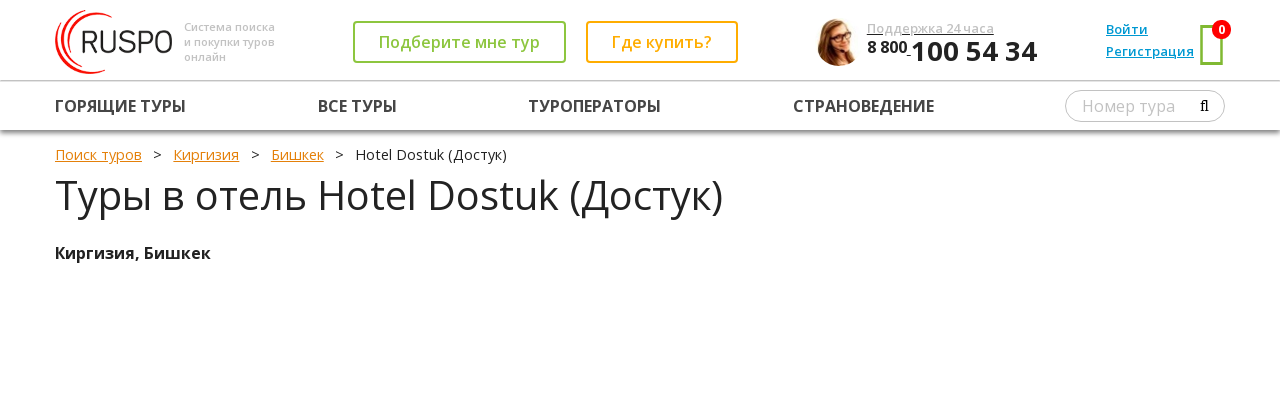

--- FILE ---
content_type: text/html; charset=utf-8
request_url: https://ruspo.ru/tours/kyrgyztan/bishkek/hotel_dostuk_dostuk/
body_size: 18199
content:




<!DOCTYPE html>

<html>
<head><link rel="shortcut icon" href="/favicon.ico" />
    <!-- metas -->
    <meta charset="utf-8" />
    
    
          <meta name="robots" content="noindex, nofollow" />
    
    <meta name="description" content="Путевки в Hotel Dostuk (Достук) ✓ Цена от 35 822 руб./чел. до 68 733 руб./чел. ✓ Рейтинг: 0 ✓ 0 отзывов  ✓ Туры от 1 туроператоров" />
    <title>Найдено 5 туров в Hotel Dostuk (Достук) по цене от 35 822 руб./чел. / Рейтинг 0 (0 отзывов)</title>
    <link rel="canonical" href="https://ruspo.ru/tours/kyrgyztan/bishkek/hotel_dostuk_dostuk/" />

<meta name="viewport" content="width=device-width, initial-scale=1.0, minimum-scale=1.0, maximum-scale=1.0" /><meta name="google-site-verification" content="v1uoQbiRYf_IhoaqUWb_RGq1a5ogC1jPq26__2sgSHY" /><link href="https://fonts.googleapis.com/css?family=Open+Sans:400,800,700,600,600italic,700italic,800italic,400italic&amp;subset=latin,cyrillic" rel="stylesheet" type="text/css" />
    <!--/ metas -->

    <!-- styles -->
            <link rel="stylesheet" type="text/css" href="//static.ruspo.ru/combined/scripts/combined_global_780c2de05a951c20f625a0e754ec42da.css" />
    <!--/ styles -->
    
    

    <link rel="stylesheet" type="text/css" href="//static.ruspo.ru/combined/scripts/combined_hottours_ab56f716922b4a472dd95c6d6e153566.css" />


<script>
    (function(window) {
        var scriptData = {
            homeUrl: "/"
        };
        
        

        window.scriptData = scriptData;
    })(window);
</script>
    <!-- scripts -->
    <script>
        var appSettings = {
            enableComeBackerForm: false,
            comeBackerFormStartForSecond: 120,
            searchForMeFormEmailAndPhoneRequired: 'Phone'
        };
        var commonSettings = {
            isAgent: false
        };
    </script>
<title>

</title></head>
<body>
    
    <div class="page">
        
           <header class="b-page-header">
                



<div class="grid-con">
    <div class="grid-row page-header__main-row">
        <div class="grid-col page-header__main-row-item">
            <a href="/" class="page-header__logo-container page-header_valign_middle">
                <img src="/img/logo-alt2.png" alt="" class="page-header__logo page-header_valign_middle">
            </a>
            <div class="page-header__tagline page-header_valign_middle">
                Система поиска<br>и покупки туров<br>онлайн
            </div>
        </div>
        <div class="grid-col page-header__main-row-item page-header__buttons-container page-header_valign_middle">
            <div class="page-header__button-wrapper page-header__button-callback-wrapper page-header_valign_middle">
                <a href="#popup-callback" id="header-callback-button" class="b-button button__contoured button__contoured_green page-header__button_transform-to-link_999 popup-opener">
                    Подберите мне тур
                </a>
            </div>
            <div class="page-header__button-wrapper page-header__button-offices-wrapper page-header_valign_middle">
                <a href="/offices/#header" class="b-button button__contoured button__contoured_orange page-header__button_transform-to-link_999" target="_blank">
                    Где купить?
                </a>
            </div>
        </div>
        <div class="grid-col page-header__main-row-item">
            <img src="/img/girl3.jpg" class="page-header__contacts-img">
            <div class="page-header__contacts page-header_valign_middle">
                <a href="tel:+78001005434"><div class="page-header__contacts-text">Поддержка 24 часа</div>
                <div class="page-header__phone-code">
                    8 800
                </div>
                <div class="page-header__phone-number">
                    100 54 34
                </div></a>
            </div>
        </div>
        <div class="grid-col page-header__main-row-item page-header__cabinet-nav-container">
             <div class="page-header_valign_middle"> <div class="page-header__cabinet-nav-item"> <a href="#popup-signin" class="page-header__user-nav-link popup-opener">Войти</a> </div> <div class="page-header__cabinet-nav-item"> <a href="#popup-signup" class="page-header__user-nav-link popup-opener">Регистрация</a> </div> <div class="page-header__cabinet-nav-item page-header__cart-link-container"> <a href="/user/favourites/" class="page-header__user-nav-link page-header__cart-link">Корзина <span class="page-header__cart-counter favCount">0</span></a> </div> </div> <div class="page-header__cabinet-nav-item page-header__cart-container page-header_valign_middle"> <a href="/user/favourites/" class="page-header__cart" target="_blank"> <i class="page-header__cart-icon fa fa-shopping-basket"></i> <span class="page-header__cart-counter favCount">0</span> </a> </div>
        </div>
        <div class="grid-col page-header__main-row-item page-header__bar-menu-container">
            <div class="page-header__bar-menu">
                <i class="fa fa-bars page-header__bar-menu-icon"></i>
            </div>
        </div>
    </div>
</div>
<hr class="page-header__row-splitter">
<div class="grid-con page-header__nar-row-container">
    <div class="grid-row page-header__nav-row noselect"> <div class="grid-col page-header__nav-row-item"> <a href="/hottours/" class="page-header__nav-row-link">Горящие туры</a> </div> <div class="grid-col page-header__nav-row-item"> <a href="/all_tours/" class="page-header__nav-row-link">Все туры</a> </div> <!--<div class="grid-col page-header__nav-row-item"> <a href="/agent/" class="page-header__nav-row-link">Поиск для агентств</a> </div>-->  <div class="grid-col page-header__nav-row-item"> <a href="/touroperators/" class="page-header__nav-row-link">Туроператоры</a> </div>  <div class="grid-col page-header__nav-row-item"> <a href="/countries/" class="page-header__nav-row-link">Страноведение</a> </div>  <div class="grid-col page-header__nav-row-item"> <form class="page-header__number-search-form"><input type="text" name="tourNumber" class="page-header__input" placeholder="Номер тура"><button type="submit" class="fa fa-search page-header__search-icon"></button></form> </div></div>
</div>
<div class="page-header__bar-menu-dropdown display_none">
    <div class="grid-row page-header__nav-row noselect"> <div class="grid-col page-header__nav-row-item"> <a href="/hottours/" class="page-header__nav-row-link">Горящие туры</a> </div> <div class="grid-col page-header__nav-row-item"> <a href="/all_tours/" class="page-header__nav-row-link">Все туры</a> </div> <!--<div class="grid-col page-header__nav-row-item"> <a href="/agent/" class="page-header__nav-row-link">Поиск для агентств</a> </div>-->  <div class="grid-col page-header__nav-row-item"> <a href="/touroperators/" class="page-header__nav-row-link">Туроператоры</a> </div>  <div class="grid-col page-header__nav-row-item"> <a href="/countries/" class="page-header__nav-row-link">Страноведение</a> </div>  <div class="grid-col page-header__nav-row-item"> <form class="page-header__number-search-form"><input type="text" name="tourNumber" class="page-header__input" placeholder="Номер тура"><button type="submit" class="fa fa-search page-header__search-icon"></button></form> </div></div>
     <div class="page-header_valign_middle"> <div class="page-header__cabinet-nav-item"> <a href="#popup-signin" class="page-header__user-nav-link popup-opener">Войти</a> </div> <div class="page-header__cabinet-nav-item"> <a href="#popup-signup" class="page-header__user-nav-link popup-opener">Регистрация</a> </div> <div class="page-header__cabinet-nav-item page-header__cart-link-container"> <a href="/user/favourites/" class="page-header__user-nav-link page-header__cart-link">Корзина <span class="page-header__cart-counter favCount">0</span></a> </div> </div> <div class="page-header__cabinet-nav-item page-header__cart-container page-header_valign_middle"> <a href="/user/favourites/" class="page-header__cart" target="_blank"> <i class="page-header__cart-icon fa fa-shopping-basket"></i> <span class="page-header__cart-counter favCount">0</span> </a> </div>
</div>






            </header>
        
        
        <!-- page content -->
        <main class="page-content">
            
            <!-- breadcrumbs -->
	        <div class="page-breadcrumbs">
		        <div class="grid-con">
		            
    
    <ol itemscope itemtype="http://schema.org/BreadcrumbList" class="breadcrumbs">
        <li itemprop="itemListElement" itemscope itemtype="http://schema.org/ListItem">
            <a itemprop="item" href="/"><span itemprop="name">Поиск туров</span></a>
            <meta itemprop="position" content="1" />
        </li>
        
                    <li itemprop="itemListElement" itemscope itemtype="http://schema.org/ListItem">
                        <a itemprop="item" href="/all_tours/kyrgyztan/"><span itemprop="name">Киргизия</span></a>
                        <meta itemprop="position" content="2" />
                    </li>
                
                    <li itemprop="itemListElement" itemscope itemtype="http://schema.org/ListItem">
                        <a itemprop="item" href="/all_tours/kyrgyztan/bishkek/"><span itemprop="name">Бишкек</span></a>
                        <meta itemprop="position" content="3" />
                    </li>
                
        <li itemprop="itemListElement" itemscope itemtype="http://schema.org/ListItem">
            <span itemprop="name">Hotel Dostuk (Достук)</span>
            <meta itemprop="position" content="4" />
        </li>
    </ol>

	            </div>
	        </div>
	        <!--/ breadcrumbs -->

            <!-- page title -->
	        <div class="page-title">
		        <div class="grid-con">
			        <div class="grid-row">
				        <div class="grid-col grid-col-12">
                            
    <h1>Туры в отель Hotel Dostuk (Достук)</h1>

				        </div>
			        </div>
		        </div>
	        </div>
	        <!--/ page title -->
            
            <div class="page-content-block">
	            <div class="grid-con">
                    
    
        <div class="grid-row">
            <div class="grid-col grid-col-12">
               <b>Киргизия, Бишкек</b>
            </div>
        </div>
    
    <div class="grid-row normal-padding-top search-map-container">
            
                        <script>
                            var countryLeftBottomOfBorder = { lat: 39.191856,
                                lng: 69.248871 };
                            
                            var countryRightTopOfBorder = { lat: 43.216904,
                                lng: 80.283325 };
                        </script>
                        <!--

            --><div class="grid-col grid-col-12 grid-col-md-12 maps-block"><div id="map_canvas" style="height: 428px">
                
            </div></div>
        </div>
           
    
         

        <div class="grid-row normal-padding-top">
             <!--
            
                            
            --><div class="grid-col  grid-col-12 grid-col-lg-12 full-row-min-prices grid-col-xs-12 grid-col-md-12" style="text-align: right;">
                
                
                <div class="statistic-hotel-block">    
                      

                            <div class="grid-row normal-padding-top">
                                <div class="grid-col grid-col-12">
                                    <div class="middle-gray-background-color" style="height: 2px;"></div>
                                </div>
                            </div>
                    
                    
                </div>
           </div>
        </div>


        
         
        <a id="send-order"></a><a name="tours"></a>
        

    
            <div class="grid-row normal-padding-top">
                <div class="grid-col grid-col-9 grid-col-xs-12 grid-col-md-12">
                     
                    &nbsp;
                    
                </div>
            </div>
    
    
        <div><b style="font-size: 1.666666666666667em">Туры в отель Hotel Dostuk (Достук) :</b></div>
        <noindex>
			<div class="hotel-hottours-filter">
			    <form id="hotel-hottours-form" class="search-filter">
			        <input id="countryId" name="countryId" type="hidden" value="133">
			        <input id="token" name="token" type="hidden" value="">
			        <input id="hotelId" name="hotelId" type="hidden" value="1041778">
			        <input id="fullHotelInfo" name="fullHotelInfo" type="hidden" value="Hotel Dostuk (Достук) (Киргизия, Бишкек)">
                    <div class="main-params">
					    <div>
                            
                            <div class="grid-row operators-container">
					            <div class="grid-col grid-col-12">
						            <label>Операторы</label>
                                    <div class="operators-block">
								        
								            <label class="checkbox"><input type="checkbox" id="operators" name="operators" value="1" /><i></i>OneTouch&Travel</label> 
								        
								            <label class="checkbox"><input type="checkbox" id="operators" name="operators" value="13" /><i></i>Anex Tour</label> 
								        
								            <label class="checkbox"><input type="checkbox" id="operators" name="operators" value="18" /><i></i>Biblio Globus</label> 
								        
								            <label class="checkbox"><input type="checkbox" id="operators" name="operators" value="21" /><i></i>Coral</label> 
								        
								            <label class="checkbox"><input type="checkbox" id="operators" name="operators" value="35" /><i></i>ICS Travel Group</label> 
								        
								            <label class="checkbox"><input type="checkbox" id="operators" name="operators" value="54" /><i></i>Pegas Touristik</label> 
								        
								            <label class="checkbox"><input type="checkbox" id="operators" name="operators" value="84" /><i></i>Art-Tour</label> 
								        
								            <label class="checkbox"><input type="checkbox" id="operators" name="operators" value="99" /><i></i>Delfin</label> 
								        
								            <label class="checkbox"><input type="checkbox" id="operators" name="operators" value="137" /><i></i>Panteon</label> 
								        
								            <label class="checkbox"><input type="checkbox" id="operators" name="operators" value="1327" /><i></i>Ambotis</label> 
								        
								            <label class="checkbox"><input type="checkbox" id="operators" name="operators" value="1349" /><i></i>Paks</label> 
								        
								            <label class="checkbox"><input type="checkbox" id="operators" name="operators" value="1388" /><i></i>Amigo-S</label> 
								        
								            <label class="checkbox"><input type="checkbox" id="operators" name="operators" value="1405" /><i></i>Pac Group</label> 
								        
								            <label class="checkbox"><input type="checkbox" id="operators" name="operators" value="1425" /><i></i>Alean</label> 
								        
								            <label class="checkbox"><input type="checkbox" id="operators" name="operators" value="1479" /><i></i>Sunmar</label> 
								        
								            <label class="checkbox"><input type="checkbox" id="operators" name="operators" value="1483" /><i></i>PlanTravel</label> 
								        
								            <label class="checkbox"><input type="checkbox" id="operators" name="operators" value="1490" /><i></i>FUN&SUN ex TUI</label> 
								        
								            <label class="checkbox"><input type="checkbox" id="operators" name="operators" value="1519" /><i></i>Крымская Волна</label> 
								        
								            <label class="checkbox"><input type="checkbox" id="operators" name="operators" value="1522" /><i></i>LOTI</label> 
								        
								            <label class="checkbox"><input type="checkbox" id="operators" name="operators" value="1529" /><i></i>Russian Express</label> 
								        
								            <label class="checkbox"><input type="checkbox" id="operators" name="operators" value="1533" /><i></i>Интурист</label> 
								        
								            <label class="checkbox"><input type="checkbox" id="operators" name="operators" value="1538" /><i></i>Travelata</label> 
								        
						            </div>
                                </div>
                            </div>
					    
                        </div><!--
					    --><div>

				            <div class="grid-row">
					                <div class="grid-col grid-col-3 grid-col-xs-6 grid-col-md-6">
						                <label>Откуда</label>
						                <div class="item">
							                <input id="cityFrom" name="cityFrom" type="text" value="Москва" readonly>
							                <input id="cityFromId" name="cityFromId" type="hidden" value="1206">

							                <i class="fa fa-plane"></i>
                                            <div class="dropdown">
								                <ul>
								                    <li class="title title-counties"><b>Популярные:</b></li>
								                   
								                        <li data-id="1206" data-value="Москва">Москва</li>
								                    
								                        <li data-id="1244" data-value="Санкт-Петербург">Санкт-Петербург</li>
								                    
								                        <li data-id="1277" data-value="Уфа">Уфа</li>
								                    
								                        <li data-id="1181" data-value="Казань">Казань</li>
								                    
								                        <li data-id="1172" data-value="Екатеринбург">Екатеринбург</li>
								                    
								                        <li data-id="1215" data-value="Нижний Новгород">Нижний Новгород</li>
								                    
								                        <li data-id="1226" data-value="Пермь">Пермь</li>
								                    
								                        <li data-id="1161" data-value="Волгоград">Волгоград</li>
								                    
								                        <li data-id="1271" data-value="Тюмень">Тюмень</li>
								                    
								                        <li data-id="1243" data-value="Самара">Самара</li>
								                    

                                                    <li class="title title-counties"><b>Остальные:</b></li>
                                                    
								                            <li data-id="1195" data-value="Краснодар">Краснодар</li>
	    							                
								                            <li data-id="212" data-value="Минск">Минск</li>
	    							                
								                            <li data-id="1281" data-value="Челябинск">Челябинск</li>
	    							                
								                            <li data-id="1182" data-value="Калининград">Калининград</li>
	    							                
								                            <li data-id="1218" data-value="Новосибирск">Новосибирск</li>
	    							                
								                            <li data-id="5166" data-value="Благовещенск">Благовещенск</li>
	    							                
								                            <li data-id="1204" data-value="Минеральные Воды">Минеральные Воды</li>
	    							                
								                            <li data-id="1159" data-value="Владивосток">Владивосток</li>
	    							                
								                            <li data-id="1179" data-value="Иркутск">Иркутск</li>
	    							                
								                            <li data-id="1240" data-value="Ростов-на-Дону">Ростов-на-Дону</li>
	    							                
								                            <li data-id="1196" data-value="Красноярск">Красноярск</li>
	    							                
								                            <li data-id="1259" data-value="Сургут">Сургут</li>
	    							                
								                            <li data-id="1163" data-value="Воронеж">Воронеж</li>
	    							                
								                            <li data-id="1220" data-value="Омск">Омск</li>
	    							                
								                            <li data-id="1148" data-value="Архангельск">Архангельск</li>
	    							                
								                            <li data-id="1221" data-value="Оренбург">Оренбург</li>
	    							                
								                            <li data-id="1213" data-value="Нижневартовск">Нижневартовск</li>
	    							                
								                            <li data-id="1246" data-value="Саратов">Саратов</li>
	    							                
								                            <li data-id="1149" data-value="Астрахань">Астрахань</li>
	    							                
								                            <li data-id="1274" data-value="Ульяновск">Ульяновск</li>
	    							                
								                            <li data-id="4935" data-value="Томск">Томск</li>
	    							                
								                            <li data-id="1278" data-value="Хабаровск">Хабаровск</li>
	    							                
								                            <li data-id="1187" data-value="Кемерово">Кемерово</li>
	    							                
								                            <li data-id="5320" data-value="Новокузнецк">Новокузнецк</li>
	    							                
								                            <li data-id="208" data-value="Витебск">Витебск</li>
	    							                
								                            <li data-id="1803" data-value="Симферополь">Симферополь</li>
	    							                
								                            <li data-id="5886" data-value="Череповец">Череповец</li>
	    							                
								                            <li data-id="1189" data-value="Киров">Киров</li>
	    							                
								                            <li data-id="1224" data-value="Пенза">Пенза</li>
	    							                
								                            <li data-id="5888" data-value="Чита">Чита</li>
	    							                
								                            <li data-id="1245" data-value="Саранск">Саранск</li>
	    							                
								                            <li data-id="1273" data-value="Улан-Удэ">Улан-Удэ</li>
	    							                
								                            <li data-id="1177" data-value="Иваново">Иваново</li>
	    							                
								                            <li data-id="1214" data-value="Нижнекамск">Нижнекамск</li>
	    							                
								                            <li data-id="1284" data-value="Ярославль">Ярославль</li>
	    							                
								                            <li data-id="5856" data-value="Братск">Братск</li>
	    							                
								                            <li data-id="1879" data-value="Орск">Орск</li>
	    							                
								                            <li data-id="1261" data-value="Тамбов">Тамбов</li>
	    							                
								                            <li data-id="23692" data-value="Ноябрьск">Ноябрьск</li>
	    							                
								                            <li data-id="23691" data-value="Назрань">Назрань</li>
	    							                
								                            <li data-id="1260" data-value="Сыктывкар">Сыктывкар</li>
	    							                
								                            <li data-id="1151" data-value="Барнаул">Барнаул</li>
	    							                
								                            <li data-id="1207" data-value="Мурманск">Мурманск</li>
	    							                
								                            <li data-id="1257" data-value="Сочи">Сочи</li>
	    							                
								                            <li data-id="1280" data-value="Чебоксары">Чебоксары</li>
	    							                
								                            <li data-id="1209" data-value="Набережные Челны">Набережные Челны</li>
	    							                
								                            <li data-id="1201" data-value="Магнитогорск">Магнитогорск</li>
	    							                
								                            <li data-id="1283" data-value="Южно-Сахалинск">Южно-Сахалинск</li>
	    							                
								                            <li data-id="1878" data-value="Ставрополь">Ставрополь</li>
	    							                
								                            <li data-id="1279" data-value="Ханты-Мансийск">Ханты-Мансийск</li>
	    							                
								                            <li data-id="1183" data-value="Калуга">Калуга</li>
	    							                
								                            <li data-id="209" data-value="Гомель">Гомель</li>
	    							                
								                            <li data-id="207" data-value="Брест">Брест</li>
	    							                
								                            <li data-id="4934" data-value="Якутск">Якутск</li>
	    							                
								                            <li data-id="1147" data-value="Анапа">Анапа</li>
	    							                
								                            <li data-id="1142" data-value="Абакан">Абакан</li>
	    							                
								                            <li data-id="1178" data-value="Ижевск">Ижевск</li>
	    							                
								                            <li data-id="1180" data-value="Йошкар-Ола">Йошкар-Ола</li>
	    							                
								                            <li data-id="1210" data-value="Нальчик">Нальчик</li>
	    							                
								                            <li data-id="23794" data-value="Бугульма">Бугульма</li>
	    							                
								                            <li data-id="1877" data-value="Владикавказ">Владикавказ</li>
	    							                
								                            <li data-id="5321" data-value="Новый Уренгой">Новый Уренгой</li>
	    							                
								                            <li data-id="1228" data-value="Петропавловск-Камчатский">Петропавловск-Камчатский</li>
	    							                
								                            <li data-id="1197" data-value="Курган">Курган</li>
	    							                
								                            <li data-id="1198" data-value="Курск">Курск</li>
	    							                
								                            <li data-id="23479" data-value="Норильск">Норильск</li>
	    							                
								                            <li data-id="7" data-value="Сухум">Сухум</li>
	    							                
								                            <li data-id="160" data-value="Баку">Баку</li>
	    							                
								                            <li data-id="190" data-value="Ереван">Ереван</li>
	    							                
								                            <li data-id="492" data-value="Тбилиси">Тбилиси</li>
	    							                
								                            <li data-id="553" data-value="Дели">Дели</li>
	    							                
								                            <li data-id="766" data-value="Актау">Актау</li>
	    							                
								                            <li data-id="767" data-value="Алматы">Алматы</li>
	    							                
								                            <li data-id="768" data-value="Астана">Астана</li>
	    							                
								                            <li data-id="1096" data-value="Варшава">Варшава</li>
	    							                
								                            <li data-id="1145" data-value="Адлер">Адлер</li>
	    							                
								                            <li data-id="1158" data-value="Великий Устюг">Великий Устюг</li>
	    							                
								                            <li data-id="1165" data-value="Геленджик">Геленджик</li>
	    							                
								                            <li data-id="1200" data-value="Магадан">Магадан</li>
	    							                
								                            <li data-id="1203" data-value="Махачкала">Махачкала</li>
	    							                
								                            <li data-id="1227" data-value="Петрозаводск">Петрозаводск</li>
	    							                
								                            <li data-id="1237" data-value="Псков">Псков</li>
	    							                
								                            <li data-id="1265" data-value="Тобольск">Тобольск</li>
	    							                
								                            <li data-id="1416" data-value="Осака">Осака</li>
	    							                
								                            <li data-id="1418" data-value="Токио">Токио</li>
	    							                
								                            <li data-id="1507" data-value="Анкара">Анкара</li>
	    							                
								                            <li data-id="1510" data-value="Бодрум">Бодрум</li>
	    							                
								                            <li data-id="1514" data-value="Даламан">Даламан</li>
	    							                
								                            <li data-id="1516" data-value="Измир">Измир</li>
	    							                
								                            <li data-id="1528" data-value="Стамбул">Стамбул</li>
	    							                
								                            <li data-id="1862" data-value="Бухара">Бухара</li>
	    							                
								                            <li data-id="1863" data-value="Самарканд">Самарканд</li>
	    							                
								                            <li data-id="1864" data-value="Ташкент">Ташкент</li>
	    							                
								                            <li data-id="4779" data-value="Шымкент">Шымкент</li>
	    							                
								                            <li data-id="4787" data-value="Бишкек">Бишкек</li>
	    							                
								                            <li data-id="4956" data-value="Камчатка">Камчатка</li>
	    							                
								                            <li data-id="5676" data-value="Батуми">Батуми</li>
	    							                
								                            <li data-id="5710" data-value="Актобе">Актобе</li>
	    							                
								                            <li data-id="5711" data-value="Атырау">Атырау</li>
	    							                
								                            <li data-id="5712" data-value="Караганда">Караганда</li>
	    							                
								                            <li data-id="5715" data-value="Уральск">Уральск</li>
	    							                
								                            <li data-id="5973" data-value="Адана">Адана</li>
	    							                
								                            <li data-id="19030" data-value="Гянджа">Гянджа</li>
	    							                
								                            <li data-id="19031" data-value="Нахичевань">Нахичевань</li>
	    							                
								                            <li data-id="19062" data-value="Душанбе">Душанбе</li>
	    							                
								                            <li data-id="20608" data-value="Фергана">Фергана</li>
	    							                
								                            <li data-id="20610" data-value="Кутаиси">Кутаиси</li>
	    							                
								                            <li data-id="21080" data-value="Андижан">Андижан</li>
	    							                
								                            <li data-id="23769" data-value="Горно-Алтайск">Горно-Алтайск</li>
	    							                
								                            <li data-id="23817" data-value="Кызыл">Кызыл</li>
	    							                
								                            <li data-id="24051" data-value="Грозный">Грозный</li>
	    							                
								                            <li data-id="24052" data-value="Нарьян-Мар">Нарьян-Мар</li>
	    							                
								                            <li data-id="24054" data-value="Ош">Ош</li>
	    							                
								                            <li data-id="24058" data-value="Ленкорань">Ленкорань</li>
	    							                
								                            <li data-id="24096" data-value="Ухта">Ухта</li>
	    							                
								                            <li data-id="24255" data-value="Ургенч">Ургенч</li>
	    							                
								                            <li data-id="24340" data-value="Элиста">Элиста</li>
	    							                
								                            <li data-id="24644" data-value="Туркестан">Туркестан</li>
	    							                
								                            <li data-id="24706" data-value="Усть-Каменогорск">Усть-Каменогорск</li>
	    							                
								                </ul>	
							                </div>
						                </div>
					                </div><!--
					                --><div class="grid-col grid-col-3 grid-col-xs-6 grid-col-md-6">
						                
                                        <label>Даты вылета</label>
						                <div class="dates-container item">
							                <input type="text" name="dates" id="dates" value="27.01-03.02">
							                <i class="fa fa-calendar"></i>
						                </div>

					                </div><!--
                                    --><div class="grid-col grid-col-3 grid-col-xs-6 grid-col-md-6">
                                           <div class="grid-row">
					                            <div class="grid-col grid-col-6 grid-col-xs-6">
                                                    <label>Ночей</label>
                                                    <select data-val="true" data-val-number="The field NightsFrom must be a number." data-val-required="Требуется поле NightsFrom." id="nightsFrom" name="nightsFrom"><option>1</option>
<option>2</option>
<option>3</option>
<option>4</option>
<option>5</option>
<option>6</option>
<option selected="selected">7</option>
<option>8</option>
<option>9</option>
<option>10</option>
<option>11</option>
<option>12</option>
<option>13</option>
<option>14</option>
<option>15</option>
<option>16</option>
<option>17</option>
<option>18</option>
<option>19</option>
<option>20</option>
<option>21</option>
</select>
					                            </div><!--
					                            --><div class="grid-col grid-col-6 grid-col-xs-6">
                                                    <label>&nbsp;</label>
                                                    <select data-val="true" data-val-number="The field NightsTo must be a number." data-val-required="Требуется поле NightsTo." id="nightsTo" name="nightsTo"><option>1</option>
<option>2</option>
<option>3</option>
<option>4</option>
<option>5</option>
<option>6</option>
<option>7</option>
<option>8</option>
<option>9</option>
<option>10</option>
<option>11</option>
<option>12</option>
<option>13</option>
<option selected="selected">14</option>
<option>15</option>
<option>16</option>
<option>17</option>
<option>18</option>
<option>19</option>
<option>20</option>
<option>21</option>
</select>
					                            </div>
					                        </div>
                                        </div><!--
                                        --><div class="grid-col grid-col-3 grid-col-xs-6 grid-col-md-6">
                                           <div class="grid-row">
					                            <div class="grid-col grid-col-6 grid-col-xs-6">
                                                    <label>Взрослых</label>
						                            <select data-val="true" data-val-number="The field Adults must be a number." data-val-required="Требуется поле Adults." id="adults" name="adults"><option>1</option>
<option selected="selected">2</option>
<option>3</option>
<option>4</option>
</select>
					                            </div><!--
					                            --><div class="grid-col grid-col-6 grid-col-xs-6">
                                                    <label>Детей</label>
						                            <select data-val="true" data-val-number="The field Children must be a number." data-val-required="Требуется поле Children." id="children" name="children"><option selected="selected">0</option>
<option>1</option>
<option>2</option>
</select>
					                            </div>
					                        </div>
					                    </div><!--
                                    ---><div class="grid-col grid-col-4 grid-col-md-9 grid-col-xs-6 prices">
			                                
                                        <label>Диапазон цен</label>
						                    <div class="item">
							                    <div id="price-range" class="range"></div>
							                    <div id="price-range-legend" class="legend">
								                    <div class="left"><span>10</span> 000 руб.</div>
								                    <div class="right"><span>450</span> 000 руб.</div>
							                    </div>
						                    </div>

			                        </div><!--
                                    ---><div class="grid-col grid-col-2 grid-col-md-3 grid-col-xs-6 currencies">
			                                
                                        <label>Валюта</label>
						                    <div class="item" style="margin-top: 0.3em;">                    
						                            <label class="radio"><input type="radio" name="isUe" value="0" checked="checked"/><i></i>руб.</label> &nbsp;						                     
						                            <label class="radio"><input type="radio" name="isUe" value="1" /><i></i>&#8364; / &#36;</label>
						                    </div>

			                            </div><!--
					                --><div class="grid-col grid-col-3 grid-col-xs-6 grid-col-md-6 foods">
						                
                                            <div class="clearfix">
                                                <label style=" display: inline-block; float: left">Питание</label>
                                                <label class="checkbox foodMoreLabel" for="foodMore"><input type="checkbox"  value="1" name="foodMore" id="foodMore"><i></i>и лучше</label>
                                            </div>
                                            <select data-val="true" data-val-number="The field Food must be a number." id="food" name="food"><option value="6">RO</option>
<option value="2">BB</option>
<option value="4">HB</option>
<option value="3">FB</option>
<option value="1">AI</option>
<option value="5">UAI</option>
<option value="7">PR</option>
</select>
                                         
					                </div><!--
					                --><div class="grid-col grid-col-3 grid-col-xs-6 grid-col-md-6 btn-submit">
						                <label>&nbsp;</label>
						                <button class="b-button button__contoured button__contoured_blue hotel-hottours-filter__filter-button" type="submit">Применить</button>
					                </div>
                                </div> 
                    
                            
						</div>
					</div>
                </form>
			</div>
        </noindex>
			<!--/ search filter -->
    
        
        <script>
            var emptyText = '<p align=center class=emptyText>Не найдено туров в отель с заданными параметрами фильтрации.<br>Измените параметры фильтра и выполните поиск еще раз.</p>';
            var searchNewText = '<p align=center class=searchNewText>Мы опрашиваем всех туроператоров и ищем для Вас туры с учетом выставленных параметров фильтрации. Поиск может занять до 1 мин.</p>';
            var searchContinueText = '<p align=center class=searchContinuoText>Мы продолжаем опрашивать туроператоров. Дождитесь, пожалуйста, окончания поиска.</p>';
        </script>
    
            <div class="table" itemscope itemtype="http://schema.org/Product">
                        
            <meta itemprop="name" content="Туры в отель Hotel Dostuk (Достук)"/>
            <meta itemprop="description" content="Путевки в Hotel Dostuk (Достук) ✓ Цена от 35 822 руб./чел. до 68 733 руб./чел. ✓ Рейтинг: 0 ✓ 0 отзывов  ✓ Туры от 1 туроператоров"/>
    
            <div class="o-count pager-top">
            

<!-- object properties -->
<div class="o-pager">
     
</div> 
<!--/ object properties -->
            </div>

            <noindex>
                <div class="hotel-tours-table">
                <p align=center class=emptyText>Не найдено туров в отель с заданными параметрами фильтрации.<br>Измените параметры фильтра и выполните поиск еще раз.</p>
                </div>
            </noindex>

            <div class="o-count pager-bottom">
            

<!-- object properties -->
<div class="o-pager">
     
</div> 
<!--/ object properties -->
            </div>

            </div>
    
        
            
                </div>
            </div>
        </main>
        <!--/ page content -->
        
      

    </div>

    <!--noindex-->
    <!-- popup support -->
    <div id="popup-support" class="popup popup-support">
        <div class="table">
            <div class="cell">
                <div class="grid-con">
                    <div class="grid-row">
                        <div class="grid-col grid-col-55 grid-col-md-6 grid-col-sm-8 grid-col-xs-11">
                            <div class="item">
                                <div class="popup-title">Служба поддержки пользователей</div>
                                <form id="support-form" method="post" enctype="multipart/form-data">
                                    <input name="subject" type="text" required="required" placeholder="Тема сообщения">
                                    <input name="email" type="email" required="required" placeholder="Почтовый адрес для обратной связи">
                                    <textarea rows="5" cols="45" name="text" placeholder="Текст сообщения"></textarea>
                                    <div class="caption">Прикрепить файл</div>
                                     <div class="file-wrapper"> 
                                         <label>Выберите файл<input accept="image/jpeg,image/pjpeg,image/gif,image/png,application/msword,text/plain" type="file" name="fileInput" class="fileInput" size="1" onchange="$('.popup-support .upload-info').text(this.value);"/></label>
                                         <span class="upload-info">файл не загружен</span>
                                    </div>
                                    <div class="error support-error"></div>
                                    <button type="submit" class="button button-green">Отослать сообщение</button>                                     
                                </form>
                                <div class="close popup-closer fa fa-times"></div>
                            </div>
                        </div>
                    </div>
                </div>
            </div>
        </div>
    </div>
    <!--/ popup support -->

    <!-- popup support result -->
    <div id="popup-support-result" class="popup popup-support">
        <div class="table">
            <div class="cell">
                <div class="grid-con">
                    <div class="grid-row">
                        <div class="grid-col grid-col-4 grid-col-md-6 grid-col-sm-8 grid-col-xs-11">
                            <div class="item">
                                <div class="popup-title">Служба поддержки пользователей</div>
                                <p>Ваше сообщение отправлено в службу поддержки пользователей ruspo.ru и в ближайшее время будет рассмотрено.
                                <p>С уважением, команда ruspo.ru
                                <button class="button button-green popup-closer">OK</button>
                                <div class="close popup-closer fa fa-times"></div>
                            </div>
                        </div>
                    </div>
                </div>
            </div>
        </div>
    </div>
    <!--/ popup support result -->

    <!-- popup signin -->
    <div id="popup-signin" class="popup popup-signin ">
        <div class="table">
            <div class="cell">
                <div class="grid-con">
                    <div class="grid-row">
                        <div class="grid-col grid-col-4 grid-col-md-6 grid-col-sm-8 grid-col-xs-11">
                            <div class="item">
                                <div class="popup-title">Вход в систему</div>
                                <form id="login-form">
                                    <input name="login" type="text" required="required" placeholder="Введите e-mail или логин">
                                    <input name="password" type="password" required="required" placeholder="Введите пароль">
                                    <div class="error" id="login-error-message">Неверный логин или пароль.</div>
                                    <div class="forgot"><a href="#popup-recovery" class="popup-opener">забыли пароль?</a></div>
                                    <button type="submit" class="button button-green">Войти</button>
                                </form>
                                <div class="close popup-closer fa fa-times"></div>
                            </div>
                        </div>
                    </div>
                </div>
            </div>
        </div>
    </div>
    <!--/ popup signin -->

    <!-- popup recovery -->
    <div id="popup-recovery" class="popup popup-signin">
        <div class="table">
            <div class="cell">
                <div class="grid-con">
                    <div class="grid-row">
                        <div class="grid-col grid-col-4 grid-col-md-6 grid-col-sm-8 grid-col-xs-11">
                            <div class="item">
                                <div class="popup-title">Восстановление пароля</div>
                                <form id="recovery-form">
                                    <input name="login" type="email" required="required" placeholder="Введите e-mail">
                                    <div class="error" id="recovery-error-message">Пользователь с таким E-mail не зарегистрирован.</div>
                                    <button type="submit" class="button button-green">Прислать пароль</button>
                                </form>
                                <div class="close popup-closer fa fa-times"></div>
                            </div>
                        </div>
                    </div>
                </div>
            </div>
        </div>
    </div>
    <!--/ popup recovery -->

    <!-- popup recovery result -->
    <div id="popup-recovery-result" class="popup popup-signin">
        <div class="table">
            <div class="cell">
                <div class="grid-con">
                    <div class="grid-row">
                        <div class="grid-col grid-col-4 grid-col-md-6 grid-col-sm-8 grid-col-xs-11">
                            <div class="item">
                                <div class="popup-title">Восстановление пароля</div>
                                Пароль отправлен на указанный E&#8209;mail.
                                <button class="button button-green popup-closer">OK</button>
                                <div class="close popup-closer fa fa-times"></div>
                            </div>
                        </div>
                    </div>
                </div>
            </div>
        </div>
    </div>
    <!--/ popup recovery result -->
     
    <!-- popup signup -->
    
    <div id="popup-signup" class="popup popup-signup">
        <div class="table">
            <div class="cell">
                <div class="grid-con">
                    <div class="grid-row">
                        <div class="grid-col grid-col-5 grid-col-md-8 grid-col-sm-10 grid-col-xs-11">
                            <div class="item">
                                <div class="popup-title">Регистрация</div>
                                

<form id="registration-form">
    <p>Выберите тип учетной записи</p>
    <br />
    <div class="reg-account-type">
        <input id="TravelAgent" type="radio" name="accounttype" value="TravelAgent" checked/>
        <label for="TravelAgent" style="margin: -21px 0 0 19px; font-size: 18px;">Турагент</label>
    </div>
    <div class="reg-account-type">
        <input id="Tourist" type="radio" name="accounttype" value="Tourist"/>
        <label for="Tourist" style="margin: -18px 0 0 20px;">Турист</label>
    </div>
    
    
    
        <input type="text"  placeholder="Введите Ф.И.О.*" name="name" required="required">
        <input type="text"  placeholder="Номер телефона*" name="phone" required="required">
        <input type="email" placeholder="Введите e-mail*" name="login" required="required">
        <input type="text"  placeholder="Название компании*" name="companyname" required="required">
        <input type="text"  placeholder="Промокод" name="promocode">
        
        <label class="checkbox">
            <input type="checkbox" name="receivenewsletter" value="true" checked="checked"><i></i>Получать новостную рассылку</label>
        
        
        <div class="error" id="registration-error-message">
            <ul></ul>
        </div>
        <input id="fromlanding" name="fromlanding" type="hidden" value="False" />
        <button type="submit" class="button button-green">Зарегистрироваться</button>
    
</form>

                                <div class="close popup-closer fa fa-times"></div>
                            </div>
                        </div>
                    </div>
                </div>
            </div>
        </div>
    </div>
    <!--/ popup signup -->

    <!-- popup after register -->
    <div id="popup-afterRegister" class="popup ">
        <div class="table">
            <div class="cell">
                <div class="grid-con">
                    <div class="grid-row">
                        <div class="grid-col grid-col-4 grid-col-md-6 grid-col-sm-8 grid-col-xs-11">
                            <div class="item">
                                <div class="popup-title">Подтверждение регистрации</div>
                                <p>Ваши учетные данные были отправлены на указанный E-mail.</p>
                                <button id="afterRegister-ok" class="button button-green popup-closer">OK</button>
                                <div class="close popup-closer fa fa-times"></div>
                            </div>
                        </div>
                    </div>
                </div>
            </div>
        </div>
    </div>
    <!--/ popup after register -->
    
    <!-- popup callback -->
    <div id="popup-callback" class="popup popup-callback">
        <div class="table">
            <div class="cell">
                <div class="grid-con">
                    <div class="grid-row">
                        <div class="grid-col grid-col-5 grid-col-md-8 grid-col-sm-10 grid-col-xs-11">
                            <div class="item">
                                <div class="search-for-me-form">
                                    <div class="search-for-me-form-wrapper search-for-me-form-form-wrapper">
                                        <div class="h3">Быстрый подбор лучших предложений</div>
                                        <p>Просто заполните форму и наши специалисты подберут для Вас лучший тур за считанные минуты!</p>
                                        <form>
                                            <input type="text" name="name" placeholder="Введите имя *" required="required">
                                            <input type="tel" name="phone" placeholder="Введите телефон *" required="required">
                                            <input type="email" name="email" placeholder="Введите e-mail">
                                            <input type="text" name="source" class="hidden-dn" value="Форма в попапе в шапке">
                                            <button type="submit" id="header-popup-callback-button" class="button button-green">Получить туры по лучшим ценам</button>
                                        </form>
                                    </div>
                                    <div class="search-for-me-form-wrapper search-for-me-form-success-wrapper transparent-opacity hidden-dn">
                                        <div class="h3">Заявка успешно отправлена!</div>
                                        <p>В ближайшее время наш специалист свяжется с вами по указанному телефону.</p>
                                    </div>
                                    <div class="search-for-me-form-wrapper search-for-me-form-error-wrapper transparent-opacity hidden-dn">
                                        <div class="h3">Упс... Что-то пошло не так.</div>
                                        <p>Ваша заявка не была отправлена. Пожалуйста, проверьте введённые данные и <span class="search-for-me-form-try-again dotted-link-green nobr">попробуйте ещё раз</span>, или позвоните нам:</p>
                                        <p class="nobr num tourists-phone">8 800 100 54 34</p>
                                    </div>
                                </div>
                                <div class="close popup-closer"></div>
                            </div>
                        </div>
                    </div>
                </div>
            </div>
        </div>
    </div>
    <!--/ popup callback -->
    <!--/noindex-->

    
    
    
    <script>var MyIP = '18.116.81.33';</script>

    <!-- scripts -->
    
    
            <script type="text/javascript" src="//static.ruspo.ru/combined/scripts/combined_global_libs_e8bf48db03ac160685ba774e19ef011c.js"></script>
    
    <script type="text/javascript" src="//static.ruspo.ru/combined/scripts/combined_global_scripts_29244b58fcdd24e557b34ba9539c01f2.js"></script>

    <script type="text/javascript">


        if (scriptData && scriptData["searchCsrfToken"]) {
            $.ajaxSetup({
                beforeSend: function (xhr, settings) {
                    if (!this.crossDomain) {
                        xhr.setRequestHeader("X-Search-CSRF-Token", scriptData["searchCsrfToken"].searchCsrfToken);
                    }
                }
            });
        }
        //Все общие инициализации (действующие для любой страницы) должны прописываться в jsCommon.fn.init()
        //Инициализации, действующие для конкретной страницы - см пример jsUser.fn.init()
        $(document).ready(function () { jsCommon.fn.init(); });
    </script>

       <!--/ scripts -->

    
    
     
    <script src="/scripts/ya-map.js"></script>

    <script type="text/javascript" src="//static.ruspo.ru/combined/scripts/combined_hotel_hottours_857b11bceb10a2683e48619781fb2520.js"></script>

    <script type="text/javascript">(window.Image ? (new Image()) : document.createElement('img')).src = location.protocol + '//vk.com/rtrg?r=Ax/mU57TZWrYb5nUar1Jm1DR54aTlvEzTt*7Pt/MLE3D1JpXxOpakWXoTZ7sHdyibKOuMdA0CW1le2DXyd/g7IqCDVF84w6ZSAYwHAuhTyxRoErsghFSH95z/QPGdjayqLTFhqbc0GbbcnY7J9sehbKXSfi*g4mwkPRCgp9XVIc-';</script>




<div class="popup popup-empty-results-comebacker" id="popup-empty-results-comebacker">
        <div class="table">
            <div class="cell">
                <div class="grid-con">
                    <div class="grid-row">
                        <div class="grid-col grid-col-75 grid-col-md-8 grid-col-sm-10 grid-col-xs-11">
                            <div class="item popup-hottours-empty-results-comebacker__bg">
                                <div>
                                    <div class="search-for-me-form-wrapper search-for-me-form-form-wrapper">
                                        <div>
                                            <div class="popup-hottours-empty-results-comebacker__img"></div>
                                            <div class="popup-hottours-empty-results-comebacker__title">Не нашли подходящий тур?</div>
                                            <p class="popup-hottours-empty-results-comebacker__subtitle">Не уходите, лучшие специалисты по туризму подберут для Вас самые выгодные предложения</p>
                                            <p class="popup-hottours-empty-results-comebacker__params-to"><b>Вы искали у нас тур:</b> <span></span></p>
                                            <p class="popup-hottours-empty-results-comebacker__params-other"></p>
                                        </div>
                                        <form class="popup-hottours-empty-results-comebacker__form" id="popup-hottours-empty-results-comebacker__form">
                                            <input type="hidden" name="source" value="Форма Хотите подобрать тур? (comebacker при пустом результате поиска)">
                                            <input type="hidden" name="comment" value="">
                                            
                                             <div class="grid-row">
                                                 <div class="grid-col grid-col-6 grid-col-xs-12 popup-hottours-empty-results-comebacker-tel-container">
                                                    <input type="tel" required="required" placeholder="Ваш телефон" name="phone" class="popup-hottours-empty-results-comebacker__input">
                                                </div><!--
                                                --><div class="grid-col grid-col-6 grid-col-xs-12">
                                                     <button class="popup-hottours-empty-results-comebacker__button b-button button__filled_yellow" id="comebacker-button" type="submit">Перезвоните мне</button>
                                                </div>
                                            </div>
                                            
                                        </form>
                                    </div>
                                    <div class="search-for-me-form-wrapper search-for-me-form-success-wrapper transparent-opacity hidden-dn">
                                        <div class="h3 popup-hottours-empty-results-comebacker__success__h3">Заявка успешно отправлена!</div>
                                        <p class="popup-hottours-empty-results-comebacker__p popup-hottours-empty-results-comebacker__p-success">В ближайшее время наш специалист свяжется с вами по указанным телефону или email.</p>
                                    </div>
                                    <div class="search-for-me-form-wrapper search-for-me-form-error-wrapper transparent-opacity hidden-dn">
                                        <div class="h3 popup-hottours-empty-results-comebacker__error__h3">Упс... Что-то пошло не так.</div>
                                        <p class="popup-hottours-empty-results-comebacker__p popup-hottours-empty-results-comebacker__p-error-text">Ваша заявка не была отправлена. Пожалуйста, проверьте введённые данные и <span class="popup-empty-results-comebacker-try-again dotted-link-green nobr">попробуйте отправить форму ещё раз</span> или позвоните нам:</p>
                                        <p class="nobr num tourists-phone popup-hottours-empty-results-comebacker__p popup-hottours-empty-results-comebacker__p-error-phone">8 495 916 62 30</p>
                                    </div>
                                </div>
                                <div class="close popup-closer"></div>
                            </div>
                        </div>
                    </div>
                </div>
            </div>
        </div>
    </div>

  


    <!-- page footer -->
    <footer class="page-footer">
        <div class="grid-con">
            <div class="grid-row">
                <div class="grid-col grid-col-24 grid-col-sm-6">
                    <!-- secondary nav -->
                    <div class="secondary-nav">
                        <div class="h4">Компания</div>
                        <ul>
                            <li><a href="/article/company/">О RUSPO</a></li>
                            
                            <li><a href="/article/foragents/">Турагентам</a></li>
                            
                            <li><a href="/countries/">Страноведение</a></li>
                            
                        </ul>
                    </div>
                    <!--/ secondary nav -->
                </div><!--
			 --><div class="grid-col grid-col-24 grid-col-sm-6">
                    <!-- secondary nav -->
                    <div class="secondary-nav">
                        <div class="h4">Возможности</div>
                        <ul>
                            
                            
                            <li><a href="/article/modules/">Модули поиска</a></li>
                            <li><a href="/article/cooperation/">Операторам</a></li>
                            
                            
                        </ul>
                    </div>
                    <!--/ secondary nav -->
                </div><!--
			 --><div class="grid-col grid-col-24 grid-col-sm-6">
                    <!-- secondary nav -->
                    <div class="secondary-nav">
                        <div class="h4">Поиск туров</div>
                        <ul>
                            <li><a href="/newyear/">Новогодние туры</a></li>
                            <li><a href="/skitours/">Горнолыжные туры</a></li>
                            <li><a href="/plyazhniy_otdih/">Пляжные туры</a></li>
                            <li><a href="/hottours/">Горящие туры</a></li>
                            <li><a href="/excursions/">Экскурсионные туры</a></li>
                            <li><a href="/weekend/">Туры выходного дня</a></li>
                            <li><a href="/bron/">Ранее бронирование</a></li>
                            <li><a href="/children/">С детьми</a></li>
                            <li><a href="/all_tours/">Все туры</a></li>
                        </ul>
                    </div>
                    <!--/ secondary nav -->
                </div><!--
			 --><div class="grid-col grid-col-24 grid-col-sm-6">
                    <!-- secondary nav -->
                    <div class="secondary-nav">
                        <div class="h4">Поддержка</div>
                        <ul>
                            
                            
                            <li><a href="/article/faq/">Вопросы и ответы</a></li>
                            <li><a href="/article/payment/">Способы оплаты</a></li>
                        </ul>
                    </div>
                    <!--/ secondary nav -->
                </div><!--
			 --><div class="grid-col grid-col-24 grid-col-sm-6">
                    <!-- secondary contacts -->
                    <div class="secondary-contacts">
                        <div class="h4">Контакты</div>
                        <ul>
                            <li>Туристам:&nbsp; <a href="tel:+78001005434"><span class="num tourists-phone">8 800 100 54 34</span></a></li>
                            <li>Агентам:&nbsp; <a href="tel:+78001005434"><span class="num">8 800 100 54 34</span></a></li>
                            <li><a href="#popup-support" class="popup-opener">Поддержка</a></li>
                            <li><a href="/article/mainoffice/" class="white-hover">Офис RUSPO</a></li>
                            <li><a href="/offices/" class="white-hover">Офисы продаж</a></li>
                        </ul>
                    </div>
                    <!--/ secondary contacts -->
                </div>
            </div>
        </div>

        <div class="copyrights">
            <div class="grid-con">
                <div class="grid-row">
                    <div class="grid-col grid-col-4" style="width: 40%">
                        <p>
                            © 2009—2026 RUSPO – <a href="//ruspo.ru/">система подбора туров</a>. Все права защищены.<br>
                            <span style="display: block; padding: 10px 0; font-weight: normal;">Внимание!!! Все материалы и цены, размещенные на сайте, носят справочный характер и не являются публичной офертой, определяемой положениями Статьи 437 (2) Гражданского кодекса Российской Федерации.</span>

                            <a href="/article/security/">Безопасность</a>&nbsp;&nbsp;&nbsp;|&nbsp;&nbsp; <a href="/article/confidentiality/">Конфиденциальность</a>&nbsp;&nbsp;&nbsp;|&nbsp;&nbsp; <a href="/article/agreement/">Соглашение</a>
                        </p>
                    </div><!--
				 --><div class="grid-col grid-col-4" style="width: 40%">
                     
<!-- Rating@Mail.ru counter-->
<script type="text/javascript">//<![CDATA[
var _tmr = _tmr || [];
_tmr.push({id:"1780148",type:"pageView",start:(new Date()).getTime()});
(function (d, w) {
  var ts = d.createElement("script");ts.type="text/javascript";ts.async=true;
  ts.src=(d.location.protocol=="https:"?"https:":"http:")+"//top-fwz1.mail.ru/js/code.js";
  var f=function(){var s=d.getElementsByTagName("script")[0];s.parentNode.insertBefore(ts,s);};
  if(w.opera=="[object Opera]"){d.addEventListener("DOMContentLoaded",f,false);}else{f();}
})(document, window);
//]]</script><noscript><div style="position:absolute;left:-10000px;">
<img src="//top-fwz1.mail.ru/counter?id=1780148;js=na" style="border:0;" height="1" width="1" alt="Рейтинг@Mail.ru" />
</div></noscript>
<!--// Rating@Mail.ru counter-->
<!--Rating@Mail.ru logo-->
<a href="http://top.mail.ru/jump?from=1780148"><img src="//top-fwz1.mail.ru/counter?id=1780148;t=214;l=1" border="0" height="31" width="88" alt="Рейтинг@Mail.ru"></a>
<!--// Rating@Mail.ru logo-->

<!-- Top100 (Kraken) Widget -->
<span id="top100_widget" style="height:31px; width:88px;"></span>
<!-- END Top100 (Kraken) Widget -->

<!-- Top100 (Kraken) Counter -->
<script>
    (function (w, d, c) {
        (w[c] = w[c] || []).push(function () {
            var options = {
                project: 1983148,
                element: 'top100_widget'
            };
            try {
                w.top100Counter = new top100(options);
            } catch (e) { }
        });
        var n = d.getElementsByTagName("script")[0],
            s = d.createElement("script"),
            f = function () { n.parentNode.insertBefore(s, n); };
        s.type = "text/javascript";
        s.async = true;
        s.src =
            (d.location.protocol == "https:" ? "https:" : "http:") +
            "//st.top100.ru/top100/top100.js";

        if (w.opera == "[object Opera]") {
            d.addEventListener("DOMContentLoaded", f, false);
        } else { f(); }
    })(window, document, "_top100q");
</script>
<noscript>
  <img src="//counter.rambler.ru/top100.cnt?pid=1983148" alt="Топ-100" height="31" width="88"/>
</noscript>
<!-- END Top100 (Kraken) Counter -->

<!-- BEGIN JIVOSITE CODE {literal} -->
<script type='text/javascript'>
    (function () {
        var widget_id = 'FzVJHo2KoR';
        var s = document.createElement('script'); s.type = 'text/javascript'; s.async = true; s.src = '//code.jivosite.com/script/widget/' + widget_id; var ss = document.getElementsByTagName('script')[0]; ss.parentNode.insertBefore(s, ss);
    })();</script>
<!-- {/literal} END JIVOSITE CODE -->
<!--<a href="http://help.yandex.ru/catalogue/?id=1111360"><img src="http://www.yandex.ru/cycounter?http://ruspo.ru/" width="88" height="31" alt="Яндекс цитирования" border="0"></a>-->

<!-- Yandex.Metrika counter -->
<script type="text/javascript">
(function (d, w, c) {
    (w[c] = w[c] || []).push(function() {
        try {
            w.yaCounter173710 = new Ya.Metrika({id:173710,
                    webvisor:true,
                    clickmap:true,
                    trackLinks:true,
                    accurateTrackBounce:true});
        } catch(e) { }
    });

    var n = d.getElementsByTagName("script")[0],
        s = d.createElement("script"),
        f = function () { n.parentNode.insertBefore(s, n); };
    s.type = "text/javascript";
    s.async = true;
    s.src = (d.location.protocol == "https:" ? "https:" : "http:") + "//mc.yandex.ru/metrika/watch.js";

    if (w.opera == "[object Opera]") {
        d.addEventListener("DOMContentLoaded", f);
    } else { f(); }
})(document, window, "yandex_metrika_callbacks");
</script>
<noscript><div><img src="//mc.yandex.ru/watch/173710" style="position:absolute; left:-9999px;" alt="" /></div></noscript>
<!-- /Yandex.Metrika counter -->
                    </div><!--
				 --><div class="grid-col grid-col-4" style="width: 20%">
                        <a href="https://vk.com/rusporu" class="fa fa-vk"></a>
                    </div>
                </div>
            </div>
        </div>
    </footer>
    <!--/ page footer -->
    
    

<!-- cookie-consent-banner -->
<div id="cookie-consent-banner" class="cookie-consent is-hidden">
    <div class="cookie-consent__content">
        <p>
            Мы используем файлы cookie. Оставаясь на сайте, вы даете свое
            <a href="/article/confidentiality/" target="_blank">согласие на обработку файлов cookie</a>.
        </p>
        <button id="cookie-consent-accept" class="cookie-consent__button">Хорошо</button>
    </div>
</div>
<script>
    document.addEventListener('DOMContentLoaded', async () => {
        const banner = document.getElementById('cookie-consent-banner');
        const acceptBtn = document.getElementById('cookie-consent-accept');
        const cookieName = 'cookie_consent_accepted';
        const cookieDays = 400; // ~13 months (max lifetime enforced by browsers)

        // --- Helper: set a cookie using Cookie Store API ---
        async function setCookie(name, value, days) {
            const expires = new Date(Date.now() + days * 24 * 60 * 60 * 1000);
            await cookieStore.set({
                name,
                value,
                expires,
                path: '/' // make it available site-wide
            });
        }

        // --- Helper: get a cookie value ---
        async function getCookie(name) {
            const cookie = await cookieStore.get(name);
            return cookie ? cookie.value : null;
        }

        // --- Check if the consent cookie already exists ---
        const cookieValue = await getCookie(cookieName);

        if (cookieValue) {
            // Cookie exists → renew expiration on every visit
            await setCookie(cookieName, cookieValue, cookieDays);
            return; // no need to show the banner
        }

        // --- Cookie not found → show the banner ---
        banner.classList.remove('is-hidden');
        banner.classList.add('is-visible');

        // --- When user clicks "Accept" ---
        acceptBtn.addEventListener('click', async () => {
            banner.classList.add('is-hidden');
            setTimeout(() => banner.remove(), 400); // wait for animation to finish
            await setCookie(cookieName, 'true', cookieDays);
        });
    });
</script>
<!--/ cookie-consent-banner -->
</body>
</html>


--- FILE ---
content_type: text/css
request_url: https://static.ruspo.ru/combined/scripts/combined_hottours_ab56f716922b4a472dd95c6d6e153566.css
body_size: 7099
content:
/*!
 * Fotorama 4.6.4 | http://fotorama.io/license/
 */
.fotorama__arr:focus:after,.fotorama__fullscreen-icon:focus:after,.fotorama__html,.fotorama__img,.fotorama__nav__frame:focus .fotorama__dot:after,.fotorama__nav__frame:focus .fotorama__thumb:after,.fotorama__stage__frame,.fotorama__stage__shaft,.fotorama__video iframe{position:absolute;width:100%;height:100%;top:0;right:0;left:0;bottom:0}.fotorama--fullscreen,.fotorama__img{max-width:99999px!important;max-height:99999px!important;min-width:0!important;min-height:0!important;border-radius:0!important;box-shadow:none!important;padding:0!important}.fotorama__wrap .fotorama__grab{cursor:move;cursor:-webkit-grab;cursor:-o-grab;cursor:-ms-grab;cursor:grab}.fotorama__grabbing *{cursor:move;cursor:-webkit-grabbing;cursor:-o-grabbing;cursor:-ms-grabbing;cursor:grabbing}.fotorama__spinner{position:absolute!important;top:50%!important;left:50%!important}.fotorama__wrap--css3 .fotorama__arr,.fotorama__wrap--css3 .fotorama__fullscreen-icon,.fotorama__wrap--css3 .fotorama__nav__shaft,.fotorama__wrap--css3 .fotorama__stage__shaft,.fotorama__wrap--css3 .fotorama__thumb-border,.fotorama__wrap--css3 .fotorama__video-close,.fotorama__wrap--css3 .fotorama__video-play{-webkit-transform:translate3d(0,0,0);transform:translate3d(0,0,0)}.fotorama__caption,.fotorama__nav:after,.fotorama__nav:before,.fotorama__stage:after,.fotorama__stage:before,.fotorama__wrap--css3 .fotorama__html,.fotorama__wrap--css3 .fotorama__nav,.fotorama__wrap--css3 .fotorama__spinner,.fotorama__wrap--css3 .fotorama__stage,.fotorama__wrap--css3 .fotorama__stage .fotorama__img,.fotorama__wrap--css3 .fotorama__stage__frame{-webkit-transform:translateZ(0);transform:translateZ(0)}.fotorama__arr:focus,.fotorama__fullscreen-icon:focus,.fotorama__nav__frame{outline:0}.fotorama__arr:focus:after,.fotorama__fullscreen-icon:focus:after,.fotorama__nav__frame:focus .fotorama__dot:after,.fotorama__nav__frame:focus .fotorama__thumb:after{content:'';border-radius:inherit;background-color:rgba(0,175,234,.5)}.fotorama__wrap--video .fotorama__stage,.fotorama__wrap--video .fotorama__stage__frame--video,.fotorama__wrap--video .fotorama__stage__frame--video .fotorama__html,.fotorama__wrap--video .fotorama__stage__frame--video .fotorama__img,.fotorama__wrap--video .fotorama__stage__shaft{-webkit-transform:none!important;transform:none!important}.fotorama__wrap--css3 .fotorama__nav__shaft,.fotorama__wrap--css3 .fotorama__stage__shaft,.fotorama__wrap--css3 .fotorama__thumb-border{transition-property:-webkit-transform,width;transition-property:transform,width;transition-timing-function:cubic-bezier(.1,0,.25,1);transition-duration:0}.fotorama__arr,.fotorama__fullscreen-icon,.fotorama__no-select,.fotorama__video-close,.fotorama__video-play,.fotorama__wrap{-webkit-user-select:none;-moz-user-select:none;-ms-user-select:none;user-select:none}.fotorama__select{-webkit-user-select:text;-moz-user-select:text;-ms-user-select:text;user-select:text}.fotorama__nav,.fotorama__nav__frame{margin:auto;padding:0}.fotorama__caption__wrap,.fotorama__nav__frame,.fotorama__nav__shaft{-moz-box-orient:vertical;display:inline-block;vertical-align:middle;*display:inline;*zoom:1}.fotorama__nav__frame,.fotorama__thumb-border{box-sizing:content-box}.fotorama__caption__wrap{box-sizing:border-box}.fotorama--hidden,.fotorama__load{position:absolute;left:-99999px;top:-99999px;z-index:-1}.fotorama__arr,.fotorama__fullscreen-icon,.fotorama__nav,.fotorama__nav__frame,.fotorama__nav__shaft,.fotorama__stage__frame,.fotorama__stage__shaft,.fotorama__video-close,.fotorama__video-play{-webkit-tap-highlight-color:transparent}.fotorama__arr,.fotorama__fullscreen-icon,.fotorama__video-close,.fotorama__video-play{background:url(/img/fotorama.png) no-repeat}@media(-webkit-min-device-pixel-ratio:1.5),(min-resolution:2dppx){.fotorama__arr,.fotorama__fullscreen-icon,.fotorama__video-close,.fotorama__video-play{background:url(/img/fotorama@2x.png) 0 0/96px 160px no-repeat}}.fotorama__thumb{background-color:#7f7f7f;background-color:rgba(127,127,127,.2)}@media print{.fotorama__arr,.fotorama__fullscreen-icon,.fotorama__thumb-border,.fotorama__video-close,.fotorama__video-play{background:none!important}}.fotorama{min-width:1px;overflow:hidden}.fotorama:not(.fotorama--unobtrusive)>*:not(:first-child){display:none}.fullscreen{width:100%!important;height:100%!important;max-width:100%!important;max-height:100%!important;margin:0!important;padding:0!important;overflow:hidden!important;background:#000}.fotorama--fullscreen{position:absolute!important;top:0!important;left:0!important;right:0!important;bottom:0!important;float:none!important;z-index:2147483647!important;background:#000;width:100%!important;height:100%!important;margin:0!important}.fotorama--fullscreen .fotorama__nav,.fotorama--fullscreen .fotorama__stage{background:#000}.fotorama__wrap{-webkit-text-size-adjust:100%;position:relative;direction:ltr;z-index:0}.fotorama__wrap--rtl .fotorama__stage__frame{direction:rtl}.fotorama__nav,.fotorama__stage{overflow:hidden;position:relative;max-width:100%}.fotorama__wrap--pan-y{-ms-touch-action:pan-y}.fotorama__wrap .fotorama__pointer{cursor:pointer}.fotorama__wrap--slide .fotorama__stage__frame{opacity:1!important}.fotorama__stage__frame{overflow:hidden}.fotorama__stage__frame.fotorama__active{z-index:8}.fotorama__wrap--fade .fotorama__stage__frame{display:none}.fotorama__wrap--fade .fotorama__fade-front,.fotorama__wrap--fade .fotorama__fade-rear,.fotorama__wrap--fade .fotorama__stage__frame.fotorama__active{display:block;left:0;top:0}.fotorama__wrap--fade .fotorama__fade-front{z-index:8}.fotorama__wrap--fade .fotorama__fade-rear{z-index:7}.fotorama__wrap--fade .fotorama__fade-rear.fotorama__active{z-index:9}.fotorama__wrap--fade .fotorama__stage .fotorama__shadow{display:none}.fotorama__img{-ms-filter:"alpha(Opacity=0)";filter:alpha(opacity=0);opacity:0;border:none!important}.fotorama__error .fotorama__img,.fotorama__loaded .fotorama__img{-ms-filter:"alpha(Opacity=100)";filter:alpha(opacity=100);opacity:1}.fotorama--fullscreen .fotorama__loaded--full .fotorama__img,.fotorama__img--full{display:none}.fotorama--fullscreen .fotorama__loaded--full .fotorama__img--full{display:block}.fotorama__wrap--only-active .fotorama__nav,.fotorama__wrap--only-active .fotorama__stage{max-width:99999px!important}.fotorama__wrap--only-active .fotorama__stage__frame{visibility:hidden}.fotorama__wrap--only-active .fotorama__stage__frame.fotorama__active{visibility:visible}.fotorama__nav{font-size:0;line-height:0;text-align:center;display:none;white-space:nowrap;z-index:5}.fotorama__nav__shaft{position:relative;left:0;top:0;text-align:left}.fotorama__nav__frame{position:relative;cursor:pointer}.fotorama__nav--dots{display:block}.fotorama__nav--dots .fotorama__nav__frame{width:18px;height:30px}.fotorama__nav--dots .fotorama__nav__frame--thumb,.fotorama__nav--dots .fotorama__thumb-border{display:none}.fotorama__nav--thumbs{display:block}.fotorama__nav--thumbs .fotorama__nav__frame{padding-left:0!important}.fotorama__nav--thumbs .fotorama__nav__frame:last-child{padding-right:0!important}.fotorama__nav--thumbs .fotorama__nav__frame--dot{display:none}.fotorama__dot{display:block;width:4px;height:4px;position:relative;top:12px;left:6px;border-radius:6px;border:1px solid #7f7f7f}.fotorama__nav__frame:focus .fotorama__dot:after{padding:1px;top:-1px;left:-1px}.fotorama__nav__frame.fotorama__active .fotorama__dot{width:0;height:0;border-width:3px}.fotorama__nav__frame.fotorama__active .fotorama__dot:after{padding:3px;top:-3px;left:-3px}.fotorama__thumb{overflow:hidden;position:relative;width:100%;height:100%}.fotorama__nav__frame:focus .fotorama__thumb{z-index:2}.fotorama__thumb-border{position:absolute;z-index:9;top:0;left:0;border-style:solid;border-color:#00afea;background-image:linear-gradient(to bottom right,rgba(255,255,255,.25),rgba(64,64,64,.1))}.fotorama__caption{position:absolute;z-index:12;bottom:0;left:0;right:0;font-family:'Helvetica Neue',Arial,sans-serif;font-size:14px;line-height:1.5;color:#000}.fotorama__caption a{text-decoration:none;color:#000;border-bottom:1px solid;border-color:rgba(0,0,0,.5)}.fotorama__caption a:hover{color:#333;border-color:rgba(51,51,51,.5)}.fotorama__wrap--rtl .fotorama__caption{left:auto;right:0}.fotorama__wrap--no-captions .fotorama__caption,.fotorama__wrap--video .fotorama__caption{display:none}.fotorama__caption__wrap{background-color:#fff;background-color:rgba(255,255,255,.9);padding:5px 10px}@-webkit-keyframes spinner{0%{-webkit-transform:rotate(0);transform:rotate(0)}100%{-webkit-transform:rotate(360deg);transform:rotate(360deg)}}@keyframes spinner{0%{-webkit-transform:rotate(0);transform:rotate(0)}100%{-webkit-transform:rotate(360deg);transform:rotate(360deg)}}.fotorama__wrap--css3 .fotorama__spinner{-webkit-animation:spinner 24s infinite linear;animation:spinner 24s infinite linear}.fotorama__wrap--css3 .fotorama__html,.fotorama__wrap--css3 .fotorama__stage .fotorama__img{transition-property:opacity;transition-timing-function:linear;transition-duration:.3s}.fotorama__wrap--video .fotorama__stage__frame--video .fotorama__html,.fotorama__wrap--video .fotorama__stage__frame--video .fotorama__img{-ms-filter:"alpha(Opacity=0)";filter:alpha(opacity=0);opacity:0}.fotorama__select{cursor:auto}.fotorama__video{top:32px;right:0;bottom:0;left:0;position:absolute;z-index:10}@-moz-document url-prefix(){.fotorama__active{box-shadow:0 0 0 transparent}}.fotorama__arr,.fotorama__fullscreen-icon,.fotorama__video-close,.fotorama__video-play{position:absolute;z-index:11;cursor:pointer}.fotorama__arr{position:absolute;width:32px;height:32px;top:50%;margin-top:-16px}.fotorama__arr--prev{left:2px;background-position:0 0}.fotorama__arr--next{right:2px;background-position:-32px 0}.fotorama__arr--disabled{pointer-events:none;cursor:default;*display:none;opacity:.1}.fotorama__fullscreen-icon{width:32px;height:32px;top:2px;right:2px;background-position:0 -32px;z-index:20}.fotorama__arr:focus,.fotorama__fullscreen-icon:focus{border-radius:50%}.fotorama--fullscreen .fotorama__fullscreen-icon{background-position:-32px -32px}.fotorama__video-play{width:96px;height:96px;left:50%;top:50%;margin-left:-48px;margin-top:-48px;background-position:0 -64px;opacity:0}.fotorama__wrap--css2 .fotorama__video-play,.fotorama__wrap--video .fotorama__stage .fotorama__video-play{display:none}.fotorama__error .fotorama__video-play,.fotorama__loaded .fotorama__video-play,.fotorama__nav__frame .fotorama__video-play{opacity:1;display:block}.fotorama__nav__frame .fotorama__video-play{width:32px;height:32px;margin-left:-16px;margin-top:-16px;background-position:-64px -32px}.fotorama__video-close{width:32px;height:32px;top:0;right:0;background-position:-64px 0;z-index:20;opacity:0}.fotorama__wrap--css2 .fotorama__video-close{display:none}.fotorama__wrap--css3 .fotorama__video-close{-webkit-transform:translate3d(32px,-32px,0);transform:translate3d(32px,-32px,0)}.fotorama__wrap--video .fotorama__video-close{display:block;opacity:1}.fotorama__wrap--css3.fotorama__wrap--video .fotorama__video-close{-webkit-transform:translate3d(0,0,0);transform:translate3d(0,0,0)}.fotorama__wrap--no-controls.fotorama__wrap--toggle-arrows .fotorama__arr,.fotorama__wrap--no-controls.fotorama__wrap--toggle-arrows .fotorama__fullscreen-icon{opacity:0}.fotorama__wrap--no-controls.fotorama__wrap--toggle-arrows .fotorama__arr:focus,.fotorama__wrap--no-controls.fotorama__wrap--toggle-arrows .fotorama__fullscreen-icon:focus{opacity:1}.fotorama__wrap--video .fotorama__arr,.fotorama__wrap--video .fotorama__fullscreen-icon{opacity:0!important}.fotorama__wrap--css2.fotorama__wrap--no-controls.fotorama__wrap--toggle-arrows .fotorama__arr,.fotorama__wrap--css2.fotorama__wrap--no-controls.fotorama__wrap--toggle-arrows .fotorama__fullscreen-icon{display:none}.fotorama__wrap--css2.fotorama__wrap--no-controls.fotorama__wrap--toggle-arrows .fotorama__arr:focus,.fotorama__wrap--css2.fotorama__wrap--no-controls.fotorama__wrap--toggle-arrows .fotorama__fullscreen-icon:focus{display:block}.fotorama__wrap--css2.fotorama__wrap--video .fotorama__arr,.fotorama__wrap--css2.fotorama__wrap--video .fotorama__fullscreen-icon{display:none!important}.fotorama__wrap--css3.fotorama__wrap--no-controls.fotorama__wrap--slide.fotorama__wrap--toggle-arrows .fotorama__fullscreen-icon:not(:focus){-webkit-transform:translate3d(32px,-32px,0);transform:translate3d(32px,-32px,0)}.fotorama__wrap--css3.fotorama__wrap--no-controls.fotorama__wrap--slide.fotorama__wrap--toggle-arrows .fotorama__arr--prev:not(:focus){-webkit-transform:translate3d(-48px,0,0);transform:translate3d(-48px,0,0)}.fotorama__wrap--css3.fotorama__wrap--no-controls.fotorama__wrap--slide.fotorama__wrap--toggle-arrows .fotorama__arr--next:not(:focus){-webkit-transform:translate3d(48px,0,0);transform:translate3d(48px,0,0)}.fotorama__wrap--css3.fotorama__wrap--video .fotorama__fullscreen-icon{-webkit-transform:translate3d(32px,-32px,0)!important;transform:translate3d(32px,-32px,0)!important}.fotorama__wrap--css3.fotorama__wrap--video .fotorama__arr--prev{-webkit-transform:translate3d(-48px,0,0)!important;transform:translate3d(-48px,0,0)!important}.fotorama__wrap--css3.fotorama__wrap--video .fotorama__arr--next{-webkit-transform:translate3d(48px,0,0)!important;transform:translate3d(48px,0,0)!important}.fotorama__wrap--css3 .fotorama__arr:not(:focus),.fotorama__wrap--css3 .fotorama__fullscreen-icon:not(:focus),.fotorama__wrap--css3 .fotorama__video-close:not(:focus),.fotorama__wrap--css3 .fotorama__video-play:not(:focus){transition-property:-webkit-transform,opacity;transition-property:transform,opacity;transition-duration:.3s}.fotorama__nav:after,.fotorama__nav:before,.fotorama__stage:after,.fotorama__stage:before{content:"";display:block;position:absolute;text-decoration:none;top:0;bottom:0;width:10px;height:auto;z-index:10;pointer-events:none;background-repeat:no-repeat;background-size:1px 100%,5px 100%}.fotorama__nav:before,.fotorama__stage:before{background-image:linear-gradient(transparent,rgba(0,0,0,.2) 25%,rgba(0,0,0,.3) 75%,transparent),radial-gradient(farthest-side at 0 50%,rgba(0,0,0,.4),transparent);background-position:0 0,0 0;left:-10px}.fotorama__nav.fotorama__shadows--left:before,.fotorama__stage.fotorama__shadows--left:before{left:0}.fotorama__nav:after,.fotorama__stage:after{background-image:linear-gradient(transparent,rgba(0,0,0,.2) 25%,rgba(0,0,0,.3) 75%,transparent),radial-gradient(farthest-side at 100% 50%,rgba(0,0,0,.4),transparent);background-position:100% 0,100% 0;right:-10px}.fotorama__nav.fotorama__shadows--right:after,.fotorama__stage.fotorama__shadows--right:after{right:0}.fotorama--fullscreen .fotorama__nav:after,.fotorama--fullscreen .fotorama__nav:before,.fotorama--fullscreen .fotorama__stage:after,.fotorama--fullscreen .fotorama__stage:before,.fotorama__wrap--fade .fotorama__stage:after,.fotorama__wrap--fade .fotorama__stage:before,.fotorama__wrap--no-shadows .fotorama__nav:after,.fotorama__wrap--no-shadows .fotorama__nav:before,.fotorama__wrap--no-shadows .fotorama__stage:after,.fotorama__wrap--no-shadows .fotorama__stage:before{display:none}.tours-content{font-size:15px}.tour-title{font-size:2.266666666666667em}.price-information-block{position:absolute}.maps-block{padding-left:0;margin-left:-3px}#search-map{height:492px}#rating-table{border:1px #c2c2c2 solid;width:210px}.page-content-section{padding:0}.link-color{color:#e77d12}.gray-color{color:#868383}.middle-gray-background-color{background-color:#f4f4f4}.normal-padding-top{padding-top:1.2em}.normal-padding-bottom{padding-bottom:1.2em}.big-padding-top{padding-top:2.266666666666667em}.little-text{font-size:.8em}.calendar-background{padding-left:4em;background-image:url(/pic/tours/tours-calendar.png);background-repeat:no-repeat;background-position:15px 3px;line-height:1.3}.adult-background{padding-left:4em;background-image:url(/pic/tours/tours-adult.png);background-repeat:no-repeat;background-position:15px 3px;line-height:2.3;height:40px}.food-background{padding-left:4em;background-image:url(/pic/tours/tours-category.png);background-repeat:no-repeat;background-position:15px 5px;line-height:1.3}.hotel-rating-block{padding-left:45px;background-image:url(/pic/tours/tours-like.png);background-repeat:no-repeat;background-position:50% 50%;line-height:1}.hotel-opinion-block{padding-left:45px;background-image:url(/pic/tours/tours-tag.png);background-repeat:no-repeat;background-position:50% 50%;line-height:1}input.order-form-text{padding:6px}select.order-form-text{padding:5px;padding-right:25px}.order-form__taxci-wrapper>*{display:inline-block;vertical-align:baseline}.order-form__left-padding-label{padding-left:10px}.order-form__agreement{padding-left:10px!important;display:inline-block;vertical-align:baseline}.agreementTip{text-align:center;position:absolute;z-index:1;top:-4em!important;left:0;width:100%;margin-bottom:1em;padding:.5em;box-sizing:border-box;background:#252525;background:rgba(37,37,37,.75);line-height:1.2;color:#fff;opacity:0;pointer-events:none;transition:margin .3s,opacity .3s}.agreementContainer{margin:1em 0 1em;position:relative}.order-form-agreement{display:inline-block;vertical-align:baseline}.price-input-option{padding-left:8px;padding-right:8px}.search-result-item-th{font-size:.75em;font-weight:700}.popup-express-callback{color:#121212}.fixed-block-top{z-index:14;position:fixed;top:9em}@media screen and (max-width:619px){.fixed-block-top{top:6em}}.order-form-text-error{border:1px solid #d42c0e!important}.opinions-link{cursor:pointer;text-decoration:none;border-bottom:1px dotted}.opinions-link:hover{border-bottom:0}.head-hotel-image{position:relative;padding-top:55%;background-position:50% 50%;background-size:cover}.head-hotel-image-weather-block{position:absolute;top:0;right:0;color:#fff;background-color:rgba(134,131,131,.5);padding-top:.5em;padding-bottom:.5em;padding-left:1em;padding-right:1em}.hotel-image{float:left;margin-top:1px;margin-right:1px;width:113px;position:relative;padding-top:12%;background-position:50% 50%;background-size:cover;cursor:pointer}.qrcode{margin-top:18px}@media screen and (max-width:1229px){#search-map{height:405px}.hotel-image{width:90px}.hotel-image-block{}}@media screen and (max-width:999px){.tours-content{font-size:12px}.maps-block{display:none}#rating-table{width:50%}#search-result-item{display:none}.hotel-image-block{padding-right:15px}.hotel-image{display:none}}@media screen and (min-width:1230px){#rating-table{width:220px}.hotel-image-block{padding-right:15px}}@media screen and (max-width:479px){.price-information-block{position:relative}#rating-table{width:100%}.calendar-background{margin-top:5px;background-position:0 0}.adult-background{margin-top:5px;background-position:0 0}.food-background{margin-top:5px;background-position:0 0}.fixed-block-top{position:relative;top:0}.qrcode{display:none}}.b-load-more-filters{position:relative}.load-more-filters__filters-row{padding-bottom:1em}.load-more-filters__filter{height:2.75em}.load-more-filters__filter_dates{}.load-more-filters__filter_food{}.load-more-filters__filter_price{}.load-more-filters__filter_disabled{opacity:.25;pointer-events:none}.load-more-filters__filter-label{font-size:.8em;color:#c2c2c2}.load-more-filters__filter-button{height:2.75em;width:100%}.load-more-filters__open-button{height:2.75em;position:absolute;right:0;top:-3.75em}.tours__price-popup{top:-1em}.order-summary .info{padding:0;border:none;background:#f4f4f4;font-weight:bold}.order-summary .info dl{padding:.75em 0;line-height:1}.order-summary .info span{background:none;position:relative}.page-title{display:none}.agencies-view{padding-top:6px;padding-bottom:6px;border:1px solid #ccc;color:#333;background:#e5e5e5;box-shadow:inset 1px 1px 3px #fff;cursor:pointer;-webkit-user-select:none;-moz-user-select:none;-ms-user-select:none;-o-user-select:none;user-select:none}.agencies-view:active{box-shadow:inset 1px 1px 3px #999}.agencies-view.chosen{box-shadow:inset 1px 1px 3px rgba(0,0,0,.5);background:#e67e22;border-color:#d35400;color:#fff;cursor:default}.tip{text-align:center;position:absolute;z-index:1;top:100%;left:0;width:100%;margin-bottom:1em;padding:.5em;box-sizing:border-box;background:#252525;background:rgba(37,37,37,.75);line-height:1.2;color:#fff;opacity:0;pointer-events:none;transition:margin .3s,opacity .3s}.options:hover .tip{margin-top:.3em;opacity:1}.search-result-ikr{position:relative;padding-left:1.2em;background-image:url("/img/ikr.png");background-repeat:no-repeat;background-position:50% 50%}.search-result-ikr .tip,.info-ikr-inline .tip{position:absolute;z-index:1;bottom:0;left:0;width:100%;margin-bottom:1em;padding:.5em .75em;background:#252525;background:rgba(37,37,37,.75);line-height:1.2;color:#fff;opacity:0;pointer-events:none;transition:margin .3s,opacity .3s}.search-result-ikr:hover .tip,.info-ikr-inline:hover .tip{margin-top:.3em;opacity:1}#search-result-item .table td{vertical-align:middle;padding:.5em;border-top:1px solid #fafafa;text-align:center;color:#464646}.tooltip{position:relative}.tooltip:after{content:'';position:absolute;top:100%;left:50%;visibility:hidden;margin-left:-.25em;border-right:.25em solid transparent;border-bottom:.25em solid rgba(37,37,37,.75);border-left:.25em solid transparent;opacity:0;transition:opacity .3s}.tooltip:hover:after{visibility:visible;opacity:1}.tooltip .tip{position:absolute;z-index:1;top:100%;left:50%;visibility:hidden;width:10em;margin:.25em 0 0 -5em;text-align:center;color:#fff;opacity:0;transition:opacity .3s}.tooltip:hover .tip{visibility:visible;opacity:1}.tooltip .tip div{display:inline-block;padding:.25em .5em;background:rgba(37,37,37,.75);font-size:.75em}.order-form__screen_loading{position:relative;overflow:hidden}.order-form__screen_loading::after{content:"";position:absolute;top:45%;left:0;right:0;font-family:FontAwesome;font-size:3em;display:inline-block;vertical-align:middle;text-align:center;animation:fa-spin 2s infinite linear;z-index:2}.order-form__screen_loading::before{content:'';position:absolute;top:-5px;bottom:-5px;right:-5px;left:-5px;background:#fff;opacity:.8;z-index:1}.info-popup__price-container{min-width:30em}@media screen and (max-width:767px){.flight__flight-info{width:auto}.info-popup__price-container{min-width:auto}.tours__price-popup{right:0;top:100%;margin-top:1em}.info-popup__popup_left-top:before,.info-popup__popup_left-top:after{top:-.5em;right:1em}}.vk-share-button [href^="//vk.com/share"]{padding-top:2px!important}.page-title{display:block}.hotel-hottours-filter{margin-top:.5em}.hotel-hottours-filter .search-filter{background:transparent;border-bottom:0;margin-bottom:2em;padding:0}.main-params{background-color:#f9f9f9;margin-bottom:1.5em;padding:5px 20px 10px 20px}.main-params>div{display:inline-block}.main-params>div:first-child{width:20%}.main-params>div:last-child{width:80%}.hotel-hottours-filter .search-filter .more-container{display:inline-block;float:right;padding-top:.7em;white-space:nowrap}.hotel-hottours-filter .operators-container{margin-right:1em}.hotel-hottours-filter .operators-block{height:7.25em;overflow-y:scroll}.hotel-hottours-filter .operators-block .checkbox{display:block;padding-bottom:.7em}.hotel-hottours-filter__filter-button{height:2.35em;width:100%;padding:0 0}.hotel-hottours-filter select{font-size:.875em;padding:.5em 2.5em .5em 1em}.hotel-hottours-filter select:focus{border-color:#e77d12}.hotel-hottours-filter .dropdown.active{z-index:100}.hotel-hottours-filter .datepick-popup{left:0!important;top:100%!important;z-index:100}#search-map{height:490px}.distances{border-top:2px solid #f4f4f4;border-bottom:2px solid #f4f4f4;margin-bottom:7px;padding:12px 0}.minprice-table{width:220px;background-color:#8dc63f;color:#000;font-size:1.1em;padding:14px 0;text-align:center;font-weight:bold}.minprice-table span{color:#fff;font-size:1.8em;font-weight:bold}.minprice-table i{color:#fff;font-style:normal;font-weight:normal;vertical-align:baseline}.search-filter label{font-size:1em}.hotel-tours-table td{border-top:1px solid #fafafa;color:#464646;padding:.5em;text-align:center;vertical-align:middle}.hotel-tours-container_loading{overflow:hidden;opacity:.3}.hotel-tours-container_loading:after{opacity:1;z-index:2}.hotel-tours-container_loading:before{content:"";position:absolute;left:0;right:0;z-index:3;font-family:FontAwesome;display:inline-block;animation:fa-spin 2s infinite linear;text-align:center;font-size:5em}.foodMoreLabel{float:right;font-size:.9em}@media screen and (max-width:999px){.minprice-table{margin-top:1em;width:100%}.hotel-hottours-filter .operators-block{height:17.7em}.main-params>div:first-child{width:25%}.main-params>div:last-child{width:75%}}@media screen and (max-width:479px){.hotel-hottours-filter .operators-block{height:7.6em}.main-params>div:first-child{width:100%}.main-params>div:last-child{width:100%}.empty-tours a,.empty-tours i{font-size:1.1em!important}.empty-tours span{font-size:1.3em!important}.minprice-table{margin-top:0!important}.statistic-hotel-block .minprice-table{margin-top:.3em!important}}@media screen and (max-width:350px){.fa-calendar,.fa-plane{display:none}.prices,.btn-submit{width:100%}.currencies,.foods{width:50%}.foodMoreLabel{float:right}}#rating-table,.minprice-table{width:100%}.statistic-hotel-block{display:inline-block;width:230px}.o-count{text-align:right;padding-right:.5em}.o-count span{text-decoration:underline;cursor:pointer;display:inline-block;padding:0 .1em}.o-count .active{color:#f56722;text-decoration:none;cursor:default}.pager-top{margin-bottom:.8em}.pager-bottom{margin-top:.8em}.button-buy{width:100%}.full-row-min-prices .minprice-table a{vertical-align:baseline}.full-row-min-prices .statistic-hotel-block{width:100%}.table{min-height:100px}.grid-col-6.maps-block{right:16px}.grid-col-12.maps-block{margin-left:0;padding-left:1em}.maps-block{position:relative}.hotel-rating-block-container{height:50px;vertical-align:middle}.hotel-rating-text{vertical-align:middle;width:55px;padding:10px 0 0;line-height:1.1}.hotel-rating-value-block{padding:10px 10px 0 0;line-height:1;text-align:right}.hotel-rating-value{font-size:2.2em;color:#83bf31;font-weight:600}.hotel-rating-max-value{font-size:1.25em}.minprice-table{padding:0}.empty-hotel-tours{display:none}.empty-tours{background-color:transparent;text-align:left;color:#000}.empty-tours a,.empty-tours i{font-size:1.5em;font-style:normal;color:#000}.empty-tours span{color:#8dc63f}.hotel-tour-row{margin:.25em 0}.hotel-tour-row>div{display:inline-block;text-align:center}.button-hotel-tour{font-size:.75em;padding:.5em 0}.hotel-tour-row .grid-col{padding:0 .5em}.hottours__seo-tourtype-link{position:relative}.searchContinuoText{position:relative;padding-bottom:2em}.searchContinuoText:before{content:"";font-family:FontAwesome;display:inline-block;animation:fa-spin 2s infinite linear;text-align:center;font-size:1.5em;margin-right:1em}.popup-hottours-empty-results-comebacker__input,.popup-hottours-empty-results-comebacker__button{font-size:1.1em}.popup-hottours-empty-results-comebacker__input{padding-left:2.2em!important;margin-bottom:1.875em}.popup-hottours-empty-results-comebacker__button{padding:.75em 0;text-align:center;width:100%;white-space:nowrap;margin-bottom:1.875em}.popup .popup-hottours-empty-results-comebacker__bg{background-color:#fff;max-width:43.5em;padding:0}.popup-hottours-empty-results-comebacker__bg .search-for-me-form-form-wrapper>div{padding:2em 4em}.popup-hottours-empty-results-comebacker__success__h3{padding:1em 4em 0!important}.popup-hottours-empty-results-comebacker__error__h3{padding:2em 4em 0!important;margin-bottom:0!important}.popup-hottours-empty-results-comebacker__form{padding:1.875em 4em 0;background-color:#65a907}.popup-hottours-empty-results-comebacker__title{color:#1f1f1f;font-size:2.375em;font-weight:bold;line-height:1.1em}.popup-hottours-empty-results-comebacker__img{content:'';width:12.1875em;height:9.1875em;background:url(/img/hottours-empty-results-comebacker/empty-results.png) no-repeat;background-size:100% 100%;margin:0 auto 1.25em auto}.popup-hottours-empty-results-comebacker__subtitle{color:#1f1f1f;font-size:1.3125em;font-weight:bold;line-height:1.3em;margin-top:.6em}.popup-hottours-empty-results-comebacker__params-to{margin:1.5em 0 .25em;text-align:left}.popup-hottours-empty-results-comebacker__params-to b{color:#1f1f1f;font-size:1.125em;font-weight:bold}.popup-hottours-empty-results-comebacker__params-to span{color:#1577b5;font-size:1.125em;font-weight:bold}.popup-hottours-empty-results-comebacker__params-to span a{color:#1577b5;font-size:1.125em;font-weight:bold;text-decoration:underline}.popup-hottours-empty-results-comebacker__params-to span a:hover{text-decoration:none}.popup-hottours-empty-results-comebacker__params-other{color:#5e5e5e;text-align:left}.popup-hottours-empty-results-comebacker-tel-container{position:relative}.popup-hottours-empty-results-comebacker-tel-container:before{content:'';position:absolute;top:1.2em;left:2em;width:1em;height:.9em;background:url(/img/countries_comebacker/phone.png) no-repeat;background-size:100%}.popup-hottours-empty-results-comebacker__p-success{color:#000;padding:0 5em 2em;background-color:#fff;font-size:1.2em}.popup-hottours-empty-results-comebacker__p-error-text{color:#000;padding:2em 0 .5em;background-color:#fff;margin-bottom:0!important}.popup-hottours-empty-results-comebacker__p-error-phone{color:#000;padding:.5em 0 2em;background-color:#fff;margin-top:0!important}.popup-hottours-empty-results-comebacker__h3{margin-bottom:0!important}@media screen and (max-width:1229px){.popup-hottours-empty-results-comebacker__title{font-size:2.2em}}@media screen and (max-width:767px){.popup-hottours-empty-results-comebacker-tel-container:before{left:1.2em}}@media screen and (max-width:479px){.popup-hottours-empty-results-comebacker__title{font-size:1.6em}.popup-hottours-empty-results-comebacker__subtitle{font-size:1.2em}}

--- FILE ---
content_type: application/javascript
request_url: https://static.ruspo.ru/combined/scripts/combined_hotel_hottours_857b11bceb10a2683e48619781fb2520.js
body_size: 22972
content:
/*!
 * Fotorama 4.6.4 | http://fotorama.io/license/
 */
fotoramaVersion="4.6.4",function(n,t,i,r,u){"use strict";function he(n){var t="bez_"+r.makeArray(arguments).join("_").replace(".","p"),i;return"function"!=typeof r.easing[t]&&(i=function(n,t){var u=[null,null],r=[null,null],i=[null,null],f=function(f,e){return i[e]=3*n[e],r[e]=3*(t[e]-n[e])-i[e],u[e]=1-i[e]-r[e],f*(i[e]+f*(r[e]+f*u[e]))},e=function(n){return i[0]+n*(2*r[0]+3*u[0]*n)},o=function(n){for(var i,t=n,r=0;++r<14&&(i=f(t,0)-n,!(Math.abs(i)<.001));)t-=i/e(t);return t};return function(n){return f(o(n),1)}},r.easing[t]=function(t,r,u,f,e){return f*i([n[0],n[1]],[n[2],n[3]])(r/e)+u}),t}function c(){}function v(n,t,i){return Math.max(isNaN(t)?-1/0:t,Math.min(isNaN(i)?1/0:i,n))}function se(n){return n.match(/ma/)&&n.match(/-?\d+(?!d)/g)[n.match(/3d/)?12:4]}function fe(n){return tt?+se(n.css("transform")):+n.css("left").replace("px","")}function ti(n){var t={};return tt?t.transform="translate3d("+n+"px,0,0)":t.left=n,t}function ii(n){return{"transition-duration":n+"ms"}}function pu(n,t){return isNaN(n)?t:n}function y(n,t){return pu(+String(n).replace(t||"px",""))}function te(n){return/%$/.test(n)?y(n,"%"):u}function b(n,t){return pu(te(n)/100*t,y(n))}function k(n){return(!isNaN(y(n))||!isNaN(y(n,"%")))&&n}function wt(n,t,i,r){return(n-(r||0))*(t+(i||0))}function ne(n,t,i,r){return-Math.round(n/(t+(i||0))-(r||0))}function gf(n){var t=n.data(),i,r;t.tEnd||(i=n[0],r={WebkitTransition:"webkitTransitionEnd",MozTransition:"transitionend",OTransition:"oTransitionEnd otransitionend",msTransition:"MSTransitionEnd",transition:"transitionend"},l(i,r[ar.prefixed("transition")],function(n){t.tProp&&n.propertyName.match(t.tProp)&&t.onEndFn()}),t.tEnd=!0)}function bf(n,t,i,r){var f,u=n.data();u&&(u.onEndFn=function(){f||(f=!0,clearTimeout(u.tT),i())},u.tProp=t,clearTimeout(u.tT),u.tT=setTimeout(function(){u.onEndFn()},1.5*r),gf(n))}function ai(n,t){var i,r;if(n.length)return i=n.data(),tt?(n.css(ii(0)),i.onEndFn=c,clearTimeout(i.tT)):n.stop(),r=yu(t,function(){return fe(n)}),n.css(ti(r)),r}function yu(){for(var t,n=0,i=arguments.length;i>n&&(t=n?arguments[n]():arguments[n],"number"!=typeof t);n++);return t}function vu(n,t){return Math.round(n+(t-n)/1.5)}function nt(){return nt.p=nt.p||("https:"===i.protocol?"https://":"http://"),nt.p}function vf(n){var i=t.createElement("a");return i.href=n,i}function au(n,t){var i,r,u;return"string"!=typeof n?n:(n=vf(n),n.host.match(/youtube\.com/)&&n.search?(i=n.search.split("v=")[1])&&(u=i.indexOf("&"),-1!==u&&(i=i.substring(0,u)),r="youtube"):n.host.match(/youtube\.com|youtu\.be/)?(i=n.pathname.replace(/^\/(embed\/|v\/)?/,"").replace(/\/.*/,""),r="youtube"):n.host.match(/vimeo\.com/)&&(r="vimeo",i=n.pathname.replace(/^\/(video\/)?/,"").replace(/\/.*/,"")),i&&r||!t||(i=n.href,r="custom"),i?{id:i,type:r,s:n.search.replace(/^\?/,""),p:nt()}:!1)}function cf(n,t,i){var e,f,u=n.video;return"youtube"===u.type?(f=nt()+"img.youtube.com/vi/"+u.id+"/default.jpg",e=f.replace(/\/default.jpg$/,"/hqdefault.jpg"),n.thumbsReady=!0):"vimeo"===u.type?r.ajax({url:nt()+"vimeo.com/api/v2/video/"+u.id+".json",dataType:"jsonp",success:function(r){n.thumbsReady=!0,lu(t,{img:r[0].thumbnail_large,thumb:r[0].thumbnail_small},n.i,i)}}):n.thumbsReady=!0,{img:e,thumb:f}}function lu(n,t,i,u){for(var o,e,f=0,s=n.length;s>f;f++)if(o=n[f],o.i===i&&o.thumbsReady){e={videoReady:!0},e[h]=e[pt]=e[at]=!1,u.splice(f,1,r.extend({},o,e,t));break}}function ff(n){function u(n,i,u){var o=n.children("img").eq(0),f=n.attr("href"),s=n.attr("src"),h=o.attr("src"),c=i.video,e=u?au(f,c===!0):!1;e?f=!1:e=c,t(n,o,r.extend(i,{video:e,img:i.img||f||s||h,thumb:i.thumb||h||s||f}))}function t(n,t,i){var u=i.thumb&&i.img!==i.thumb,f=y(i.width||n.attr("width")),e=y(i.height||n.attr("height"));r.extend(i,{width:f,height:e,thumbratio:eu(i.thumbratio||y(i.thumbwidth||t&&t.attr("width")||u||f)/y(i.thumbheight||t&&t.attr("height")||u||e))})}var i=[];return n.children().each(function(){var n=r(this),f=li(r.extend(n.data(),{id:n.attr("id")}));if(n.is("a, img"))u(n,f,!0);else{if(n.is(":empty"))return;t(n,null,r.extend(f,{html:this,_html:n.html()}))}i.push(f)}),i}function uf(n){return 0===n.offsetWidth&&0===n.offsetHeight}function tf(n){return!r.contains(t.documentElement,n)}function o(n,t,i,r){return o.i||(o.i=1,o.ii=[!0]),r=r||o.i,"undefined"==typeof o.ii[r]&&(o.ii[r]=!0),n()?t():o.ii[r]&&setTimeout(function(){o.ii[r]&&o(n,t,i,r)},i||100),o.i++}function pf(n){i.replace(i.protocol+"//"+i.host+i.pathname.replace(/^\/?/,"/")+i.search+"#"+n)}function cu(n,t,i,r){var f=n.data(),u=f.measures;if(u&&(!f.l||f.l.W!==u.width||f.l.H!==u.height||f.l.r!==u.ratio||f.l.w!==t.w||f.l.h!==t.h||f.l.m!==i||f.l.p!==r)){var e=u.width,o=u.height,y=t.w/t.h,s=u.ratio>=y,h="scaledown"===i,c="contain"===i,l="cover"===i,a=wo(r);s&&(h||c)||!s&&l?(e=v(t.w,0,h?e:1/0),o=e/u.ratio):(s&&l||!s&&(h||c))&&(o=v(t.h,0,h?o:1/0),e=o*u.ratio),n.css({width:e,height:o,left:b(a.x,t.w-e),top:b(a.y,t.h-o)}),f.l={W:u.width,H:u.height,r:u.ratio,w:t.w,h:t.h,m:i,p:r}}return!0}function ae(n,t){var i=n[0];i.styleSheet?i.styleSheet.cssText=t:n.html(t)}function bt(n,t,i){return t===i?!1:t>=n?"left":n>=i?"right":"left right"}function hu(n,t,i,r){var f,u,e,o;if(!i)return!1;if(!isNaN(n))return n-(r?0:1);for(u=0,e=t.length;e>u;u++)if(o=t[u],o.id===n){f=u;break}return f}function ve(n,t,i){i=i||{},n.each(function(){var n,u=r(this),f=u.data();f.clickOn||(f.clickOn=!0,r.extend(ru(u,{onStart:function(t){n=t,(i.onStart||c).call(this,t)},onMove:i.onMove||c,onTouchEnd:i.onTouchEnd||c,onEnd:function(i){i.moved||t.call(this,n)}}),{noMove:!0}))})}function e(n,t){return'<div class="'+n+'">'+(t||"")+"</div>"}function wu(n){for(var i,r,t=n.length;t;)i=Math.floor(Math.random()*t--),r=n[t],n[t]=n[i],n[i]=r;return n}function su(n){return"[object Array]"==Object.prototype.toString.call(n)&&r.map(n,function(n){return r.extend({},n)})}function et(n,t,i){n.scrollLeft(t||0).scrollTop(i||0)}function li(n){if(n){var t={};return r.each(n,function(n,i){t[n.toLowerCase()]=i}),t}}function eu(n){if(n){var t=+n;return isNaN(t)?(t=n.split("/"),+t[0]/+t[1]||u):t}}function l(n,t,i,r){t&&(n.addEventListener?n.addEventListener(t,i,!!r):n.attachEvent("on"+t,i))}function ko(n){return!!n.getAttribute("disabled")}function fu(n){return{tabindex:-1*n+"",disabled:n}}function hi(n,t){l(n,"keyup",function(i){ko(n)||13==i.keyCode&&t.call(n,i)})}function ki(n,t){l(n,"focus",n.onfocusin=function(i){t.call(n,i)},!0)}function w(n,t){n.preventDefault?n.preventDefault():n.returnValue=!1,t&&n.stopPropagation&&n.stopPropagation()}function ui(n){return n?">":"<"}function wo(n){return n=(n+"").split(/\s+/),{x:k(n[0])||kt,y:k(n[1])||kt}}function ot(n,t){var f=n.data(),e=Math.round(t.pos),i=function(){f.sliding=!1,(t.onEnd||c)()},u;"undefined"!=typeof t.overPos&&t.overPos!==t.pos&&(e=t.overPos,i=function(){ot(n,r.extend({},t,{overPos:t.pos,time:Math.max(ht,t.time/2)}))}),u=r.extend(ti(e),t.width&&{width:t.width}),f.sliding=!0,tt?(n.css(r.extend(ii(t.time),u)),t.time>10?bf(n,"transform",i,t.time):i()):n.stop().animate(u,t.time,re,i)}function uu(n,t,i,u,f,e){var h="undefined"!=typeof e;if(h||(f.push(arguments),Array.prototype.push.call(arguments,f.length),!(f.length>1))){n=n||r(n),t=t||r(t);var v=n[0],l=t[0],s="crossfade"===u.method,o=function(){if(!o.done){o.done=!0;var n=(h||f.shift())&&f.shift();n&&uu.apply(this,n),(u.onEnd||c)(!!n)}},a=u.time/(e||1);i.removeClass(tr+" "+nr),n.stop().addClass(tr),t.stop().addClass(nr),s&&l&&n.fadeTo(0,0),n.fadeTo(s?a:0,1,s&&o),t.fadeTo(a,0,o),v&&s||l||o()}}function ku(n){var t=(n.touches||[])[0]||n;n._x=t.pageX,n._y=t.clientY,n._now=r.now()}function ru(n,i){function it(n){return s=r(n.target),u.checked=nt=tt=v=!1,e||u.flow||n.touches&&n.touches.length>1||n.which>1||oi&&oi.type!==n.type&&yi||(nt=i.select&&s.is(i.select,f))?nt:(h="touchstart"===n.type,tt=s.is("a, a *",f),a=u.control,rt=u.noMove||u.noSwipe||a?16:u.snap?0:4,ku(n),y=oi=n,rr=n.type.replace(/down|start/,"move").replace(/Down/,"Move"),(i.onStart||c).call(f,n,{control:a,$target:s}),e=u.flow=!0,void((!h||u.go)&&w(n)))}function b(n){if(n.touches&&n.touches.length>1||g&&!n.isPrimary||rr!==n.type||!e)return e&&o(),void(i.onTouchEnd||c)();ku(n);var t=Math.abs(n._x-y._x),r=Math.abs(n._y-y._y),s=t-r,l=(u.go||u.x||s>=0)&&!u.noSwipe,a=0>s;h&&!u.checked?(e=l)&&w(n):(w(n),(i.onMove||c).call(f,n,{touch:h})),!v&&Math.sqrt(Math.pow(t,2)+Math.pow(r,2))>rt&&(v=!0),u.checked=u.checked||l||a}function o(n){(i.onTouchEnd||c)();var t=e;u.control=e=!1,t&&(u.flow=!1),!t||tt&&!u.checked||(n&&w(n),yi=!0,clearTimeout(du),du=setTimeout(function(){yi=!1},1e3),(i.onEnd||c).call(f,{moved:v,$target:s,control:a,touch:h,startEvent:y,aborted:!n||"MSPointerCancel"===n.type}))}function ut(){u.flow||setTimeout(function(){u.flow=!0},10)}function k(){u.flow&&setTimeout(function(){u.flow=!1},d)}var e,y,s,a,h,nt,tt,rt,v,f=n[0],u={};return g?(l(f,"MSPointerDown",it),l(t,"MSPointerMove",b),l(t,"MSPointerCancel",o),l(t,"MSPointerUp",o)):(l(f,"touchstart",it),l(f,"touchmove",b),l(f,"touchend",o),l(t,"touchstart",ut),l(t,"touchend",k),l(t,"touchcancel",k),p.on("scroll",k),n.on("mousedown",it),ni.on("mousemove",b).on("mouseup",o)),n.on("click","a",function(n){u.checked&&w(n)}),u}function iu(n,t){function p(r,u){l=!0,w=h=r._x,nt=r._now,s=[[nt,w]],b=i=e.noMove||u?0:ai(n,(t.getPos||c)()),(t.onStart||c).call(a,r)}function ot(n,t){f=e.min,u=e.max,o=e.snap,tt=n.altKey,l=y=!1,it=t.control,it||ft.sliding||p(n)}function et(r,o){e.noSwipe||(l||p(r),h=r._x,s.push([r._now,h]),i=b-(w-h),rt=bt(i,f,u),f>=i?i=vu(i,f):i>=u&&(i=vu(i,u)),e.noMove||(n.css(ti(i)),y||(y=!0,o.touch||g||n.addClass(br)),(t.onMove||c).call(a,r,{pos:i,edge:rt})))}function ut(y){if(!e.noSwipe||!y.moved){l||p(y.startEvent,!0),y.touch||g||n.removeClass(br),k=r.now();for(var at,ct,lt,yt,it,rt,w,ut,st,vt=k-d,ot=null,nt=ht,pt=t.friction,et=s.length-1;et>=0;et--){if(at=s[et][0],ct=Math.abs(at-vt),null===ot||lt>ct)ot=at,yt=s[et][1];else if(ot===vt||ct>lt)break;lt=ct}w=v(i,f,u);var wt=yt-h,ft=wt>=0,bt=k-ot,kt=bt>d,dt=!kt&&i!==b&&w===i;o&&(w=v(Math[dt?ft?"floor":"ceil":"round"](i/o)*o,f,u),f=u=w),dt&&(o||w===i)&&(st=-(wt/bt),nt*=v(Math.abs(st),t.timeLow,t.timeHigh),it=Math.round(i+st*nt/pt),o||(w=it),(!ft&&it>u||ft&&f>it)&&(rt=ft?f:u,ut=it-rt,o||(w=rt),ut=v(w+.03*ut,rt-50,rt+50),nt=Math.abs((i-ut)/(st/pt)))),nt*=tt?10:1,(t.onEnd||c).call(a,r.extend(y,{moved:y.moved||kt&&o,pos:i,newPos:w,overPos:ut,time:nt}))}}var w,h,b,i,rt,s,nt,k,f,u,o,tt,it,y,l,a=n[0],ft=n.data(),e={};return e=r.extend(ru(t.$wrap,r.extend({},t,{onStart:ot,onMove:et,onEnd:ut})),e)}function tu(n,t){var u,f,e,o=n[0],i={prevent:{}};return l(o,af,function(n){var l=n.wheelDeltaY||-1*n.deltaY||0,s=n.wheelDeltaX||-1*n.deltaX||0,a=Math.abs(s)&&!Math.abs(l),o=ui(0>s),v=f===o,h=r.now(),y=d>h-e;f=o,e=h,a&&i.ok&&(!i.prevent[o]||u)&&(w(n,!0),u&&v&&y||(t.shift&&(u=!0,clearTimeout(i.t),i.t=setTimeout(function(){u=!1},sf)),(t.onEnd||c)(n,t.shift?o:s)))}),i}function nu(){r.each(r.Fotorama.instances,function(n,t){t.index=n})}function io(n){r.Fotorama.instances.push(n),nu()}function to(n){r.Fotorama.instances.splice(n.index,1),nu()}var f="fotorama",ut="fullscreen",a=f+"__wrap",de=a+"--css2",ke=a+"--css3",ou=a+"--video",pe=a+"--fade",rs=a+"--slide",bu=a+"--no-controls",fo=a+"--no-shadows",ho=a+"--pan-y",yo=a+"--rtl",gu=a+"--only-active",ns=a+"--no-captions",ts=a+"--toggle-arrows",vi=f+"__stage",nf=vi+"__frame",lf=nf+"--video",ie=vi+"__shaft",gr=f+"__grab",po=f+"__pointer",st=f+"__arr",dr=st+"--disabled",ce=st+"--prev",yf=st+"--next",it=f+"__nav",of=it+"-wrap",le=it+"__shaft",wi=it+"--dots",ci=it+"--thumbs",ft=it+"__frame",go=ft+"--dot",bo=ft+"--thumb",gi=f+"__fade",nr=gi+"-front",tr=gi+"-rear",so=f+"__shadow",ei=so+"s",be=ei+"--left",is=ei+"--right",fi=f+"__active",si=f+"__select",ye=f+"--hidden",ir=f+"--fullscreen",we=f+"__fullscreen-icon",ri=f+"__error",di=f+"__loading",lt=f+"__loaded",ge=lt+"--full",no=lt+"--img",br=f+"__grabbing",fr=f+"__img",ro=fr+"--full",uo=f+"__dot",er=f+"__thumb",eo=er+"-border",oo=f+"__html",or=f+"__video",sr=or+"-play",co=or+"-close",lo=f+"__caption",ao=f+"__caption__wrap",vo=f+"__spinner",rt='" tabindex="0" role="button',ct=r&&r.fn.jquery.split("."),yt,yr,kr,pr,wr,oi,rr,yi,du;if(!ct||ct[0]<1||1==ct[0]&&ct[1]<8)throw"Fotorama requires jQuery 1.8 or later and will not run without it.";var lr={},ar=function(n,t,i){function it(n){b.cssText=n}function u(n,t){return typeof n===t}function ft(n,t){return!!~(""+n).indexOf(t)}function y(n,t){var u,r;for(u in n)if(r=n[u],!ft(r,"-")&&b[r]!==i)return"pfx"==t?r:!0;return!1}function ut(n,t,r){var e,f;for(e in n)if(f=t[n[e]],f!==i)return r===!1?n[e]:u(f,"function")?f.bind(r||t):f;return!1}function c(n,t,i){var r=n.charAt(0).toUpperCase()+n.slice(1),f=(n+" "+d.join(r+" ")+r).split(" ");return u(t,"string")||u(t,"undefined")?y(f,t):(f=(n+" "+g.join(r+" ")+r).split(" "),ut(f,t,i))}var et,o,l,rt="2.6.2",r={},f=t.documentElement,s="modernizr",w=t.createElement(s),b=w.style,tt=({}.toString," -webkit- -moz- -o- -ms- ".split(" ")),k="Webkit Moz O ms",d=k.split(" "),g=k.toLowerCase().split(" "),e={},p=[],a=p.slice,nt=function(n,i,r,u){var l,a,c,v,e=t.createElement("div"),h=t.body,o=h||t.createElement("body");if(parseInt(r,10))for(;r--;)c=t.createElement("div"),c.id=u?u[r]:s+(r+1),e.appendChild(c);return l=["&#173;",'<style id="s',s,'">',n,"</style>"].join(""),e.id=s,(h?e:o).innerHTML+=l,o.appendChild(e),h||(o.style.background="",o.style.overflow="hidden",v=f.style.overflow,f.style.overflow="hidden",f.appendChild(o)),a=i(e,n),h?e.parentNode.removeChild(e):(o.parentNode.removeChild(o),f.style.overflow=v),!!a},v={}.hasOwnProperty,h;l=u(v,"undefined")||u(v.call,"undefined")?function(n,t){return t in n&&u(n.constructor.prototype[t],"undefined")}:function(n,t){return v.call(n,t)},Function.prototype.bind||(Function.prototype.bind=function(n){var t=this,i,r;if("function"!=typeof t)throw new TypeError;return i=a.call(arguments,1),r=function(){var e,f,u;return this instanceof r?(e=function(){},e.prototype=t.prototype,f=new e,u=t.apply(f,i.concat(a.call(arguments))),Object(u)===u?u:f):t.apply(n,i.concat(a.call(arguments)))},r}),e.csstransforms3d=function(){return!!c("perspective")};for(h in e)l(e,h)&&(o=h.toLowerCase(),r[o]=e[h](),p.push((r[o]?"":"no-")+o));return r.addTest=function(n,t){if("object"==typeof n)for(var u in n)l(n,u)&&r.addTest(u,n[u]);else{if(n=n.toLowerCase(),r[n]!==i)return r;t="function"==typeof t?t():t,"undefined"!=typeof enableClasses&&enableClasses&&(f.className+=" "+(t?"":"no-")+n),r[n]=t}return r},it(""),w=et=null,r._version=rt,r._prefixes=tt,r._domPrefixes=g,r._cssomPrefixes=d,r.testProp=function(n){return y([n])},r.testAllProps=c,r.testStyles=nt,r.prefixed=function(n,t,i){return t?c(n,t,i):c(n,"pfx")},r}(n,t),s={ok:!1,is:function(){return!1},request:function(){},cancel:function(){},event:"",prefix:""},vr="webkit moz o ms khtml".split(" ");if("undefined"!=typeof t.cancelFullScreen)s.ok=!0;else for(yt=0,yr=vr.length;yr>yt;yt++)if(s.prefix=vr[yt],"undefined"!=typeof t[s.prefix+"CancelFullScreen"]){s.ok=!0;break}s.ok&&(s.event=s.prefix+"fullscreenchange",s.is=function(){switch(this.prefix){case"":return t.fullScreen;case"webkit":return t.webkitIsFullScreen;default:return t[this.prefix+"FullScreen"]}},s.request=function(n){return""===this.prefix?n.requestFullScreen():n[this.prefix+"RequestFullScreen"]()},s.cancel=function(){return""===this.prefix?t.cancelFullScreen():t[this.prefix+"CancelFullScreen"]()}),pr={lines:12,length:5,width:2,radius:7,corners:1,rotate:15,color:"rgba(128, 128, 128, .75)",hwaccel:!0},wr={top:"auto",left:"auto",className:""},!function(n,t){kr=t()}(this,function(){function f(n,i){var r,u=t.createElement(n||"div");for(r in i)u[r]=i[r];return u}function i(n){for(var t=1,i=arguments.length;i>t;t++)n.appendChild(arguments[t]);return n}function p(n,t,i,r){var u=["opacity",t,~~(100*n),i,r].join("-"),f=.01+i/r*100,o=Math.max(1-(1-n)/t*(100-f),n),s=e.substring(0,e.indexOf("Animation")).toLowerCase(),c=s&&"-"+s+"-"||"";return y[u]||(h.insertRule("@"+c+"keyframes "+u+"{0%{opacity:"+o+"}"+f+"%{opacity:"+n+"}"+(f+.01)+"%{opacity:1}"+(f+t)%100+"%{opacity:"+n+"}100%{opacity:"+o+"}}",h.cssRules.length),y[u]=1),u}function s(n,t){var r,i,f=n.style;for(t=t.charAt(0).toUpperCase()+t.slice(1),i=0;i<v.length;i++)if(r=v[i]+t,f[r]!==u)return r;if(f[t]!==u)return t}function n(n,t){for(var i in t)n.style[s(n,i)||i]=t[i];return n}function c(n){for(var r,i,t=1;t<arguments.length;t++){r=arguments[t];for(i in r)n[i]===u&&(n[i]=r[i])}return n}function l(n){for(var t={x:n.offsetLeft,y:n.offsetTop};n=n.offsetParent;)t.x+=n.offsetLeft,t.y+=n.offsetTop;return t}function a(n,t){return"string"==typeof n?n:n[t%n.length]}function r(n){return"undefined"==typeof this?new r(n):void(this.opts=c(n||{},r.defaults,b))}function w(){function t(n,t){return f("<"+n+' xmlns="urn:schemas-microsoft.com:vml" class="spin-vml">',t)}h.addRule(".spin-vml","behavior:url(#default#VML)"),r.prototype.lines=function(r,u){function s(){return n(t("group",{coordsize:o+" "+o,coordorigin:-e+" "+-e}),{width:o,height:o})}function h(r,f,o){i(l,i(n(s(),{rotation:360/u.lines*r+"deg",left:~~f}),i(n(t("roundrect",{arcsize:u.corners}),{width:e,height:u.width,left:u.radius,top:-u.width>>1,filter:o}),t("fill",{color:a(u.color,r),opacity:u.opacity}),t("stroke",{opacity:0}))))}var f,e=u.length+u.width,o=2*e,c=2*-(u.width+u.length)+"px",l=n(s(),{position:"absolute",top:c,left:c});if(u.shadow)for(f=1;f<=u.lines;f++)h(f,-2,"progid:DXImageTransform.Microsoft.Blur(pixelradius=2,makeshadow=1,shadowopacity=.3)");for(f=1;f<=u.lines;f++)h(f);return i(r,l)},r.prototype.opacity=function(n,t,i,r){var u=n.firstChild;r=r.shadow&&r.lines||0,u&&t+r<u.childNodes.length&&(u=u.childNodes[t+r],u=u&&u.firstChild,u=u&&u.firstChild,u&&(u.opacity=i))}}var e,v=["webkit","Moz","ms","O"],y={},h=function(){var n=f("style",{type:"text/css"});return i(t.getElementsByTagName("head")[0],n),n.sheet||n.styleSheet}(),b={lines:12,length:7,width:5,radius:10,rotate:0,corners:1,color:"#000",direction:1,speed:1,trail:100,opacity:.25,fps:20,zIndex:2e9,className:"spinner",top:"auto",left:"auto",position:"relative"},o;return r.defaults={},c(r.prototype,{spin:function(t){this.stop();var o,s,r=this,i=r.opts,u=r.el=n(f(0,{className:i.className}),{position:i.position,width:0,zIndex:i.zIndex}),c=i.radius+i.length+i.width;if(t&&(t.insertBefore(u,t.firstChild||null),s=l(t),o=l(u),n(u,{left:("auto"==i.left?s.x-o.x+(t.offsetWidth>>1):parseInt(i.left,10)+c)+"px",top:("auto"==i.top?s.y-o.y+(t.offsetHeight>>1):parseInt(i.top,10)+c)+"px"})),u.setAttribute("role","progressbar"),r.lines(u,r.opts),!e){var a,v=0,p=(i.lines-1)*(1-i.direction)/2,y=i.fps,h=y/i.speed,w=(1-i.opacity)/(h*i.trail/100),b=h/i.lines;!function k(){v++;for(var n=0;n<i.lines;n++)a=Math.max(1-(v+(i.lines-n)*b)%h*w,i.opacity),r.opacity(u,n*i.direction+p,a,i);r.timeout=r.el&&setTimeout(k,~~(1e3/y))}()}return r},stop:function(){var n=this.el;return n&&(clearTimeout(this.timeout),n.parentNode&&n.parentNode.removeChild(n),this.el=u),this},lines:function(t,r){function s(t,i){return n(f(),{position:"absolute",width:r.length+r.width+"px",height:r.width+"px",background:t,boxShadow:i,transformOrigin:"left",transform:"rotate("+~~(360/r.lines*u+r.rotate)+"deg) translate("+r.radius+"px,0)",borderRadius:(r.corners*r.width>>1)+"px"})}for(var o,u=0,h=(r.lines-1)*(1-r.direction)/2;u<r.lines;u++)o=n(f(),{position:"absolute",top:1+~(r.width/2)+"px",transform:r.hwaccel?"translate3d(0,0,0)":"",opacity:r.opacity,animation:e&&p(r.opacity,r.trail,h+u*r.direction,r.lines)+" "+1/r.speed+"s linear infinite"}),r.shadow&&i(o,n(s("#000","0 0 4px #000"),{top:"2px"})),i(t,i(o,s(a(r.color,u),"0 0 1px rgba(0,0,0,.1)")));return t},opacity:function(n,t,i){t<n.childNodes.length&&(n.childNodes[t].style.opacity=i)}}),o=n(f("group"),{behavior:"url(#default#VML)"}),!s(o,"transform")&&o.adj?w():e=s(o,"animation"),r});var bi,dt,p=r(n),ni=r(t),rf="quirks"===i.hash.replace("#",""),ur=ar.csstransforms3d,tt=ur&&!rf,ef=ur||"CSS1Compat"===t.compatMode,cr=s.ok,hf=navigator.userAgent.match(/Android|webOS|iPhone|iPad|iPod|BlackBerry|Windows Phone/i),gt=!tt||hf,g=navigator.msPointerEnabled,af="onwheel"in t.createElement("div")?"wheel":t.onmousewheel!==u?"mousewheel":"DOMMouseScroll",d=250,ht=300,sf=1400,wf=5e3,pi=2,vt=64,kf=500,df=333,h="$stageFrame",at="$navDotFrame",pt="$navThumbFrame",hr="auto",re=he([.1,0,.25,1]),ue=99999,kt="50%",ee={width:null,minwidth:null,maxwidth:"100%",height:null,minheight:null,maxheight:null,ratio:null,margin:pi,glimpse:0,fit:"contain",position:kt,thumbposition:kt,nav:"dots",navposition:"bottom",navwidth:null,thumbwidth:vt,thumbheight:vt,thumbmargin:pi,thumbborderwidth:pi,thumbfit:"cover",allowfullscreen:!1,transition:"slide",clicktransition:null,transitionduration:ht,captions:!0,hash:!1,startindex:0,loop:!1,autoplay:!1,stopautoplayontouch:!0,keyboard:!1,arrows:!0,click:!0,swipe:!0,trackpad:!1,enableifsingleframe:!1,controlsonstart:!0,shuffle:!1,direction:"ltr",shadows:!0,spinner:null},oe={left:!0,right:!0,down:!1,up:!1,space:!1,home:!1,end:!1};o.stop=function(n){o.ii[n]=!1},jQuery.Fotorama=function(n,u){function na(){r.each(yt,function(n,t){var r,i;t.i||(t.i=gl++,r=au(t.video,!0),r&&(i={},t.video=r,t.img||t.thumb?t.thumbsReady=!0:i=cf(t,yt,c),lu(yt,{img:i.img,thumb:i.thumb},t.i,c)))})}function hf(n){return pl[n]||c.fullScreen}function ia(n){var i="keydown."+f,t=f+bh,r="keydown."+t,e="resize."+t+" orientationchange."+t;n?(ni.on(r,function(n){var i,t;yi&&27===n.keyCode?(i=!0,du(yi,!0,!0)):(c.fullScreen||u.keyboard&&!c.index)&&(27===n.keyCode?(i=!0,c.cancelFullScreen()):n.shiftKey&&32===n.keyCode&&hf("space")||37===n.keyCode&&hf("left")||38===n.keyCode&&hf("up")?t="<":32===n.keyCode&&hf("space")||39===n.keyCode&&hf("right")||40===n.keyCode&&hf("down")?t=">":36===n.keyCode&&hf("home")?t="<<":35===n.keyCode&&hf("end")&&(t=">>")),(i||t)&&w(n),t&&c.show({index:t,slow:n.altKey,user:!0})}),c.index||ni.off(i).on(i,"textarea, input, select",function(n){!dt.hasClass(ut)&&n.stopPropagation()}),p.on(e,c.resize)):(ni.off(r),p.off(e))}function ws(t){t!==ws.f&&(t?(n.html("").addClass(f+" "+ic).append(pi).before(eh).before(oh),io(c)):(pi.detach(),eh.detach(),oh.detach(),n.html(uc.urtext).removeClass(ic),to(c)),ia(t),ws.f=t)}function ta(){yt=c.data=yt||su(u.data)||ff(n),oi=c.size=yt.length,!rh.ok&&u.shuffle&&wu(yt),na(),ct=vh(ct),oi&&ws(!0)}function yh(){var n=2>oi&&!u.enableifsingleframe||yi;rr.noMove=n||br,rr.noSwipe=n||!u.swipe,!ku&&vf.toggleClass(gr,!u.click&&!rr.noMove&&!rr.noSwipe),g&&pi.toggleClass(ho,!rr.noSwipe)}function oc(n){n===!0&&(n=""),u.autoplay=Math.max(+n||wf,1.5*fe)}function oa(){function n(n,i){t[n?"add":"remove"].push(i)}c.options=u=li(u),br="crossfade"===u.transition||"dissolve"===u.transition,nu=u.loop&&(oi>2||br&&(!ku||"slide"!==ku)),fe=+u.transitionduration||ht,gf="rtl"===u.direction,pl=r.extend({},u.keyboard&&oe,u.keyboard);var t={add:[],remove:[]};oi>1||u.enableifsingleframe?(lr=u.nav,fl="top"===u.navposition,t.remove.push(si),se.toggle(!!u.arrows)):(lr=!1,se.hide()),dc(),ds=new kr(r.extend(pr,u.spinner,wr,{direction:gf?-1:1})),fc(),ec(),u.autoplay&&oc(u.autoplay),wh=y(u.thumbwidth)||vt,gs=y(u.thumbheight)||vt,ks.ok=ls.ok=u.trackpad&&!gt,yh(),pc(u,[nt]),re="thumbs"===lr,re?(dh(oi,"navThumb"),lh=ys,rf=pt,ae(eh,r.Fotorama.jst.style({w:wh,h:gs,b:u.thumbborderwidth,m:u.thumbmargin,s:bh,q:!ef})),nr.addClass(ci).removeClass(wi)):"dots"===lr?(dh(oi,"navDot"),lh=ph,rf=at,nr.addClass(wi).removeClass(ci)):(lr=!1,nr.removeClass(ci+" "+wi)),lr&&(fl?ah.insertBefore(gi):ah.insertAfter(gi),cs.nav=!1,cs(lh,ar,"nav")),bs=u.allowfullscreen,bs?(ps.prependTo(gi),us=cr&&"native"===bs):(ps.detach(),us=!1),n(br,pe),n(!br,rs),n(!u.captions,ns),n(gf,yo),n("always"!==u.arrows,ts),fs=u.shadows&&!gt,n(!fs,fo),pi.addClass(t.add.join(" ")).removeClass(t.remove.join(" ")),ra=r.extend({},u)}function af(n){return 0>n?(oi+n%oi)%oi:n>=oi?n%oi:n}function vh(n){return v(n,0,oi-1)}function vl(n){return nu?af(n):vh(n)}function cl(n){return n>0||nu?n-1:!1}function ol(n){return oi-1>n||nu?n+1:!1}function ha(){rr.min=nu?-1/0:-wt(oi-1,nt.w,u.margin,sf),rr.max=nu?1/0:-wt(0,nt.w,u.margin,sf),rr.snap=nt.w+u.margin}function sa(){kt.min=Math.min(0,nt.nw-ar.width()),kt.max=0,ar.toggleClass(gr,!(kt.noMove=kt.min===kt.max))}function nc(n,t,i){if("number"==typeof n){n=new Array(n);var u=!0}return r.each(n,function(n,r){var f,o,e;(u&&(r=n),"number"==typeof r)&&(f=yt[af(r)],f&&(o="$"+t+"Frame",e=f[o],i.call(this,n,r,f,e,o,e&&e.data())))})}function nl(n,t,i,r){(!sh||"*"===sh&&r===ko)&&(n=k(u.width)||k(n)||kf,t=k(u.height)||k(t)||df,c.resize({width:n,ratio:u.ratio||i||n/t},0,r!==ko&&"*"))}function os(n,t,i,f,e,s){nc(n,t,function(n,h,l,a,v,y){function g(n){var t=af(h);vr(n,{index:t,src:p,frame:yt[t]})}function tt(){k.remove(),r.Fotorama.cache[p]="error",l.html&&"stage"===t||!it||it===p?(!p||l.html||w?"stage"===t&&(a.trigger("f:load").removeClass(di+" "+ri).addClass(lt),g("load"),nl()):(a.trigger("f:error").removeClass(di).addClass(ri),g("error")),y.state="error",!(oi>1&&yt[h]===l)||l.html||l.deleted||l.video||w||(l.deleted=!0,c.splice(h,1))):(l[ut]=p=it,os([h],t,i,f,e,!0))}function ft(){r.Fotorama.measures[p]=d.measures=r.Fotorama.measures[p]||{width:b.width,height:b.height,ratio:b.width/b.height},nl(d.measures.width,d.measures.height,d.measures.ratio,h),k.off("load error").addClass(fr+(w?" "+ro:"")).prependTo(a),cu(k,(r.isFunction(i)?i():i)||nt,f||l.fit||u.fit,e||l.position||u.position),r.Fotorama.cache[p]=y.state="loaded",setTimeout(function(){a.trigger("f:load").removeClass(di+" "+ri).addClass(lt+" "+(w?ge:no)),"stage"===t?g("load"):(l.thumbratio===hr||!l.thumbratio&&u.thumbratio===hr)&&(l.thumbratio=d.measures.ratio,yr())},0)}function rt(){var n=10;o(function(){return!as||!n--&&!gt},function(){ft()})}var w;if(a&&(w=c.fullScreen&&l.full&&l.full!==l.img&&!y.$full&&"stage"===t,!y.$img||s||w)){var b=new Image,k=r(b),d=k.data();y[w?"$full":"$img"]=k;var ut="stage"===t?w?"full":"img":"thumb",p=l[ut],it=w?null:l["stage"===t?"thumb":"img"];if("navThumb"===t&&(a=y.$wrap),!p)return void tt();r.Fotorama.cache[p]?!function et(){"error"===r.Fotorama.cache[p]?tt():"loaded"===r.Fotorama.cache[p]?setTimeout(rt,0):setTimeout(et,100)}():(r.Fotorama.cache[p]="*",k.on("load",rt).on("error",tt)),y.state="",b.src=p}})}function dl(n){cc.append(ds.spin().el).appendTo(n)}function dc(){cc.detach(),ds&&ds.stop()}function bc(){var n=tr[h];n&&!n.data().state&&(dl(n),n.on("f:load f:error",function(){n.off("f:load f:error"),dc()}))}function ul(n){hi(n,el),ki(n,function(){setTimeout(function(){et(nr)},0),uf({time:fe,guessIndex:r(this).data().eq,minMax:kt})})}function dh(n,t){nc(n,t,function(n,i,u,f,o,s){if(!f){f=u[o]=pi[o].clone(),s=f.data(),s.data=u;var h=f[0];"stage"===t?(u.html&&r('<div class="'+oo+'"></div>').append(u._html?r(u.html).removeAttr("id").html(u._html):u.html).appendTo(f),u.caption&&r(e(lo,e(ao,u.caption))).appendTo(f),u.video&&f.addClass(lf).append(yc.clone()),ki(h,function(){setTimeout(function(){et(gi)},0),ee({index:s.eq,user:!0})}),hh=hh.add(f)):"navDot"===t?(ul(h),ph=ph.add(f)):"navThumb"===t&&(ul(h),s.$wrap=f.children(":first"),ys=ys.add(f),u.video&&s.$wrap.append(yc.clone()))}})}function ch(n,t,i,r){return n&&n.length&&cu(n,t,i,r)}function kc(n){nc(n,"stage",function(n,t,i,f,e,o){if(f){var s=af(t),c=i.fit||u.fit,l=i.position||u.position;o.eq=s,uh[h][s]=f.css(r.extend({left:br?0:wt(t,nt.w,u.margin,sf)},br&&ii(0))),tf(f[0])&&(f.appendTo(vf),du(i.$video)),ch(o.$img,nt,c,l),ch(o.$full,nt,c,l)}})}function hs(n,t){if("thumbs"===lr&&!isNaN(n)){var i=-n,f=-n+nt.nw;ys.each(function(){var a=r(this),n=a.data(),e=n.eq,o=function(){return{h:gs,w:n.w}},s=o(),h=yt[e]||{},c=h.thumbfit||u.thumbfit,l=h.thumbposition||u.thumbposition;s.w=n.w,n.l+n.w<i||n.l>f||ch(n.$img,s,c,l)||t&&os([e],"navThumb",o,c,l)})}}function cs(n,t,i){if(!cs[i]){var e="nav"===i&&re,f=0;t.append(n.filter(function(){for(var t,i=r(this),u=i.data(),n=0,f=yt.length;f>n;n++)if(u.data===yt[n]){t=!0,u.eq=n;break}return t||i.remove()&&!1}).sort(function(n,t){return r(n).data().eq-r(t).data().eq}).each(function(){if(e){var i=r(this),n=i.data(),t=Math.round(gs*n.data.thumbratio)||wh;n.l=f,n.w=t,i.css({width:t}),f+=t+u.thumbmargin}})),cs[i]=!0}}function sl(n){return n-gc>nt.w/3}function es(n){return!(nu||ct+n&&ct-oi+n||yi)}function fc(){var n=es(0),t=es(1);lc.toggleClass(dr,n).attr(fu(n)),ac.toggleClass(dr,t).attr(fu(t))}function ec(){ks.ok&&(ks.prevent={"<":es(0),">":es(1)})}function sc(n){var t,i,r=n.data();return re?(t=r.l,i=r.w):(t=n.position().left,i=n.width()),{c:t+i/2,min:-t+10*u.thumbmargin,max:-t+nt.w-i-10*u.thumbmargin}}function hc(n){var t=tr[rf].data();ot(kl,{time:1.2*n,pos:t.l,width:t.w-2*u.thumbborderwidth})}function uf(n){var r=yt[n.guessIndex][rf];if(r){var t=kt.min!==kt.max,u=n.minMax||t&&sc(tr[rf]),f=t&&(n.keep&&uf.l?uf.l:v((n.coo||nt.nw/2)-sc(r).c,u.min,u.max)),i=t&&v(f,kt.min,kt.max),e=1.1*n.time;ot(ar,{time:e,pos:i||0,onEnd:function(){hs(i,!0)}}),so(nr,bt(i,kt.min,kt.max)),uf.l=f}}function ca(){wc(rf),te[rf].push(tr[rf].addClass(fi))}function wc(n){for(var t=te[n];t.length;)t.shift().removeClass(fi)}function tc(n){var t=uh[n];r.each(vu,function(n,i){delete t[af(i)]}),r.each(t,function(n,i){delete t[n],i.detach()})}function vc(n){sf=ur=ct;var t=tr[h];t&&(wc(h),te[h].push(t.addClass(fi)),n||c.show.onEnd(!0),ai(vf,0,!0),tc(h),kc(vu),ha(),sa())}function pc(n,t){n&&r.each(t,function(t,i){i&&r.extend(i,{width:n.width||i.width,height:n.height,minwidth:n.minwidth,maxwidth:n.maxwidth,minheight:n.minheight,maxheight:n.maxheight,ratio:eu(n.ratio)})})}function vr(t,i){n.trigger(f+":"+t,[c,i])}function ss(){clearTimeout(bf.t),as=1,u.stopautoplayontouch?c.stopAutoplay():ru=!0}function bf(){as&&(u.stopautoplayontouch||(nh(),or()),bf.t=setTimeout(function(){as=0},ht+d))}function nh(){ru=!(!yi&&!fh)}function or(){if(clearTimeout(or.t),o.stop(or.w),!u.autoplay||ru)return void(c.autoplay&&(c.autoplay=!1,vr("stopautoplay")));c.autoplay||(c.autoplay=!0,vr("startautoplay"));var n=ct,t=tr[h].data();or.w=o(function(){return t.state||n!==ct},function(){or.t=setTimeout(function(){if(!ru&&n===ct){var t=wo,i=yt[t][h].data();or.w=o(function(){return i.state||t!==wo},function(){ru||t!==wo||c.show(nu?ui(!gf):wo)})}},u.autoplay)})}function ll(){c.fullScreen&&(c.fullScreen=!1,cr&&s.cancel(rc),dt.removeClass(ut),bi.removeClass(ut),n.removeClass(ir).insertAfter(oh),nt=r.extend({},al),du(yi,!0,!0),ih("x",!1),c.resize(),os(vu,"stage"),et(p,bl,wl),vr("fullscreenexit"))}function so(n,t){fs&&(n.removeClass(be+" "+is),t&&!yi&&n.addClass(t.replace(/^|\s/g," "+ei+"--")))}function du(n,t,i){t&&(pi.removeClass(ou),yi=!1,yh()),n&&n!==yi&&(n.remove(),vr("unloadvideo")),i&&(nh(),or())}function th(n){pi.toggleClass(bu,n)}function he(n){if(!rr.flow){var t=n?n.pageX:he.x,i=t&&!es(sl(t))&&u.click;he.p!==i&&gi.toggleClass(po,i)&&(he.p=i,he.x=t)}}function ee(n){clearTimeout(ee.t),u.clicktransition&&u.clicktransition!==u.transition?setTimeout(function(){var t=u.transition;c.setOptions({transition:u.clicktransition}),ku=t,ee.t=setTimeout(function(){c.show(n)},10)},0):c.show(n)}function ua(n,t){var i=n.target,f=r(i);f.hasClass(sr)?c.playVideo():i===kh?c.toggleFullScreen():yi?i===fa&&du(yi,!0,!0):t?th():u.click&&ee({index:n.shiftKey||ui(sl(n._x)),slow:n.altKey,user:!0})}function ih(n,t){rr[n]=kt[n]=t}function el(n){var t=r(this).data().eq;ee({index:t,slow:n.altKey,user:!0,coo:n._x-nr.offset().left})}function hl(n){ee({index:se.index(this)?">":"<",slow:n.altKey,user:!0})}function rl(n){ki(n,function(){setTimeout(function(){et(gi)},0),th(!1)})}function yr(){if(ta(),oa(),!yr.i){yr.i=!0;var n=u.startindex;(n||u.hash&&i.hash)&&(ko=hu(n||i.hash.replace(/^#/,""),yt,0===c.index||n,n)),ct=sf=ur=pu=ko=vl(ko)||0}if(oi){if(gh())return;yi&&du(yi,!0),vu=[],tc(h),yr.ok=!0,c.show({index:ct,time:0}),c.resize()}else c.destroy()}function gh(){if(!gh.f===gf)return gh.f=gf,ct=oi-1-ct,c.reverse(),!0}function rh(){rh.ok||(rh.ok=!0,vr("ready"))}bi=r("html"),dt=r("body");var yt,oi,lh,ds,yi,tr,vu,sf,ur,pu,tl,il,wo,ko,nu,lr,re,fl,bs,us,br,wh,gs,fe,ku,fs,gf,pl,sh,wl,bl,yl,ru,fh,al,as,vs,rf,c=this,bh=r.now(),ic=f+bh,rc=n[0],gl=1,uc=n.data(),eh=r("<style></style>"),oh=r(e(ye)),pi=r(e(a)),gi=r(e(vi)).appendTo(pi),vf=(gi[0],r(e(ie)).appendTo(gi)),hh=r(),lc=r(e(st+" "+ce+rt)),ac=r(e(st+" "+yf+rt)),se=lc.add(ac).appendTo(gi),ah=r(e(of)),nr=r(e(it)).appendTo(ah),ar=r(e(le)).appendTo(nr),ph=r(),ys=r(),kl=(vf.data(),ar.data(),r(e(eo)).appendTo(ar)),ps=r(e(we+rt)),kh=ps[0],yc=r(e(sr)),ea=r(e(co)).appendTo(gi),fa=ea[0],cc=r(e(vo)),ct=!1,ra={},nt={},rr={},ks={},kt={},ls={},te={},uh={},gc=0,la=[];pi[h]=r(e(nf)),pi[pt]=r(e(ft+" "+bo+rt,e(er))),pi[at]=r(e(ft+" "+go+rt,e(uo))),te[h]=[],te[pt]=[],te[at]=[],uh[h]={},pi.addClass(tt?ke:de).toggleClass(bu,!u.controlsonstart),uc.fotorama=this,c.startAutoplay=function(n){return c.autoplay?this:(ru=fh=!1,oc(n||u.autoplay),or(),this)},c.stopAutoplay=function(){return c.autoplay&&(ru=fh=!0,or()),this},c.show=function(n){var t,o,f,r,s,l,e;"object"!=typeof n?(t=n,n={}):t=n.index,t=">"===t?ur+1:"<"===t?ur-1:"<<"===t?0:">>"===t?oi-1:t,t=isNaN(t)?hu(t,yt,!0):t,t="undefined"==typeof t?ct||0:t,c.activeIndex=ct=vl(t),tl=cl(ct),il=ol(ct),wo=af(ct+(gf?-1:1)),vu=[ct,tl,il],ur=nu?t:ct;var a=Math.abs(pu-ur),i=yu(n.time,function(){return Math.min(fe*(1+(a-1)/12),2*fe)}),y=n.overPos;return n.slow&&(i*=10),o=tr,c.activeFrame=tr=yt[ct],f=o===tr&&!n.user,du(yi,tr.i!==yt[af(sf)].i),dh(vu,"stage"),kc(gt?[ur]:[ur,cl(ur),ol(ur)]),ih("go",!0),f||vr("show",{user:n.user,time:i}),ru=!0,r=c.show.onEnd=function(t){if(!r.ok){if(r.ok=!0,t||vc(!0),f||vr("showend",{user:n.user}),!t&&ku&&ku!==u.transition)return c.setOptions({transition:ku}),void(ku=!1);bc(),os(vu,"stage"),ih("go",!1),ec(),he(),nh(),or()}},br?(s=tr[h],l=ct!==pu?yt[pu][h]:null,uu(s,l,hh,{time:i,method:u.transition,onEnd:r},la)):ot(vf,{pos:-wt(ur,nt.w,u.margin,sf),overPos:y,time:i,onEnd:r}),(fc(),lr)&&(ca(),e=vh(ct+v(ur-pu,-1,1)),uf({time:i,coo:e!==ct&&n.coo,guessIndex:"undefined"!=typeof n.coo?e:ct,keep:f}),re&&hc(i)),yl="undefined"!=typeof pu&&pu!==ct,pu=ct,u.hash&&yl&&!c.eq&&pf(tr.id||ct+1),this},c.requestFullScreen=function(){return bs&&!c.fullScreen&&(wl=p.scrollTop(),bl=p.scrollLeft(),et(p),ih("x",!0),al=r.extend({},nt),n.addClass(ir).appendTo(dt.addClass(ut)),bi.addClass(ut),du(yi,!0,!0),c.fullScreen=!0,us&&s.request(rc),c.resize(),os(vu,"stage"),bc(),vr("fullscreenenter")),this},c.cancelFullScreen=function(){return us&&s.is()?s.cancel(t):ll(),this},c.toggleFullScreen=function(){return c[(c.fullScreen?"cancel":"request")+"FullScreen"]()},l(t,s.event,function(){!yt||s.is()||yi||ll()}),c.resize=function(n){var r,f;if(!yt)return this;r=arguments[1]||0,f=arguments[2],pc(c.fullScreen?{width:"100%",maxwidth:null,minwidth:null,height:"100%",maxheight:null,minheight:null}:li(n),[nt,f||c.fullScreen||u]);var t=nt.width,i=nt.height,o=nt.ratio,e=p.height()-(lr?nr.height():0);return k(t)&&(pi.addClass(gu).css({width:t,minWidth:nt.minwidth||0,maxWidth:nt.maxwidth||ue}),t=nt.W=nt.w=pi.width(),nt.nw=lr&&b(u.navwidth,t)||t,u.glimpse&&(nt.w-=Math.round(2*(b(u.glimpse,t)||0))),vf.css({width:nt.w,marginLeft:(nt.W-nt.w)/2}),i=b(i,e),i=i||o&&t/o,i&&(t=Math.round(t),i=nt.h=Math.round(v(i,b(nt.minheight,e),b(nt.maxheight,e))),gi.stop().animate({width:t,height:i},r,function(){pi.removeClass(gu)}),vc(),lr&&(nr.stop().animate({width:nt.nw},r),uf({guessIndex:ct,time:r,keep:!0}),re&&cs.nav&&hc(r)),sh=f||!0,rh())),gc=gi.offset().left,this},c.setOptions=function(n){return r.extend(u,n),yr(),this},c.shuffle=function(){return yt&&wu(yt)&&yr(),this},c.destroy=function(){return c.cancelFullScreen(),c.stopAutoplay(),yt=c.data=null,ws(),vu=[],tc(h),yr.ok=!1,this},c.playVideo=function(){var n=tr,t=n.video,i=ct;return"object"==typeof t&&n.videoReady&&(us&&c.fullScreen&&c.cancelFullScreen(),o(function(){return!s.is()||i!==ct},function(){i===ct&&(n.$video=n.$video||r(r.Fotorama.jst.video(t)),n.$video.appendTo(n[h]),pi.addClass(ou),yi=n.$video,yh(),se.blur(),ps.blur(),vr("loadvideo"))})),this},c.stopVideo=function(){return du(yi,!0,!0),this},gi.on("mousemove",he),rr=iu(vf,{onStart:ss,onMove:function(n,t){so(gi,t.edge)},onTouchEnd:bf,onEnd:function(n){var t,i;so(gi),t=(g&&!vs||n.touch)&&u.arrows&&"always"!==u.arrows,n.moved||t&&n.pos!==n.newPos&&!n.control?(i=ne(n.newPos,nt.w,u.margin,sf),c.show({index:i,time:br?fe:n.time,overPos:n.overPos,user:!0})):n.aborted||n.control||ua(n.startEvent,t)},timeLow:1,timeHigh:1,friction:2,select:"."+si+", ."+si+" *",$wrap:gi}),kt=iu(ar,{onStart:ss,onMove:function(n,t){so(nr,t.edge)},onTouchEnd:bf,onEnd:function(n){function t(){uf.l=n.newPos,nh(),or(),hs(n.newPos,!0)}if(n.moved)n.pos!==n.newPos?(ru=!0,ot(ar,{time:n.time,pos:n.newPos,overPos:n.overPos,onEnd:t}),hs(n.newPos),fs&&so(nr,bt(n.newPos,kt.min,kt.max))):t();else{var i=n.$target.closest("."+ft,ar)[0];i&&el.call(i,n.startEvent)}},timeLow:.5,timeHigh:2,friction:5,$wrap:nr}),ks=tu(gi,{shift:!0,onEnd:function(n,t){ss(),bf(),c.show({index:t,slow:n.altKey})}}),ls=tu(nr,{onEnd:function(n,t){ss(),bf();var i=ai(ar)+.25*t;ar.css(ti(v(i,kt.min,kt.max))),fs&&so(nr,bt(i,kt.min,kt.max)),ls.prevent={"<":i>=kt.max,">":i<=kt.min},clearTimeout(ls.t),ls.t=setTimeout(function(){uf.l=i,hs(i,!0)},d),hs(i)}}),pi.hover(function(){setTimeout(function(){as||th(!(vs=!0))},0)},function(){vs&&th(!(vs=!1))}),ve(se,function(n){w(n),hl.call(this,n)},{onStart:function(){ss(),rr.control=!0},onTouchEnd:bf}),se.each(function(){hi(this,function(n){hl.call(this,n)}),rl(this)}),hi(kh,c.toggleFullScreen),rl(kh),r.each("load push pop shift unshift reverse sort splice".split(" "),function(n,t){c[t]=function(){return yt=yt||[],"load"!==t?Array.prototype[t].apply(yt,arguments):arguments[0]&&"object"==typeof arguments[0]&&arguments[0].length&&(yt=su(arguments[0])),yr(),c}}),yr()},r.fn.fotorama=function(t){return this.each(function(){var e=this,i=r(this),u=i.data(),f=u.fotorama;f?f.setOptions(t,!0):o(function(){return!uf(e)},function(){u.urtext=i.html(),new r.Fotorama(i,r.extend({},ee,n.fotoramaDefaults,t,u))})})},r.Fotorama.instances=[],r.Fotorama.cache={},r.Fotorama.measures={},r=r||{},r.Fotorama=r.Fotorama||{},r.Fotorama.jst=r.Fotorama.jst||{},r.Fotorama.jst.style=function(n){var t,i="";return lr.escape,i+=".fotorama"+(null==(t=n.s)?"":t)+" .fotorama__nav--thumbs .fotorama__nav__frame{\npadding:"+(null==(t=n.m)?"":t)+"px;\nheight:"+(null==(t=n.h)?"":t)+"px}\n.fotorama"+(null==(t=n.s)?"":t)+" .fotorama__thumb-border{\nheight:"+(null==(t=n.h-n.b*(n.q?0:2))?"":t)+"px;\nborder-width:"+(null==(t=n.b)?"":t)+"px;\nmargin-top:"+(null==(t=n.m)?"":t)+"px}"},r.Fotorama.jst.video=function(n){function i(){t+=r.call(arguments,"")}var t="",r=(lr.escape,Array.prototype.join);return t+='<div class="fotorama__video"><iframe src="',i(("youtube"==n.type?n.p+"youtube.com/embed/"+n.id+"?autoplay=1":"vimeo"==n.type?n.p+"player.vimeo.com/video/"+n.id+"?autoplay=1&badge=0":n.id)+(n.s&&"custom"!=n.type?"&"+n.s:"")),t+='" frameborder="0" allowfullscreen></iframe></div>\n'},r(function(){r("."+f+':not([data-auto="false"])').fotorama()})}(window,document,location,"undefined"!=typeof jQuery&&jQuery);
(function(){var t=$(".fotorama").fotorama(),n=t.data("fotorama");n!=null&&(n.setOptions({nav:"thumbs",ratio:"4/3",width:"100%",thumbheight:60,thumbwidth:80}),n.startAutoplay(),t.fotorama().removeClass("visibility_hidden"))})();
function drawPagerItem(n,t){var i=n==t?"class='active'":"";return"<span "+i+">"+t+"</span>\n"}function drawPager(n){var o=5,t="",u,f,e;if(n!=null&&n.toursCount!=null&&n.pageSize!=null){var i=n.page==null?1:n.page,s=n.pageSize,h=n.toursCount,r=Math.ceil(h/s);if(h>s&&i>0){for(u=Math.max(i-o,1),f=Math.min(i+o,r),t="Страницы: ",u>1&&(t+=drawPagerItem(i,1)),u>2&&(t+=" ... "),e=u;e<=f;++e)t+=drawPagerItem(i,e);f<r-1&&(t+=" ... "),f<r&&(t+=drawPagerItem(i,r))}}$(".o-pager").html(t)};
(function(){function i(){n(window.emptyText,!0),r()}function r(){if(window.cookieNameER!==undefined&&window.cookieNameER!=null){var n=$.cookie(cookieNameER),t=$("#popup-empty-results-comebacker");if(n!==undefined&&n!=null||t.length==0)return;setTimeout(window.initHotelComebackerER,3e3)}}function u(){n(window.searchNewText,!1)}function n(n,t){var i=$(".hotel-tours-table");i[0].innerHTML=n,t!==undefined&&t!=null&&t&&i.toggleClass("hotel-tours-container_loading",!1)}function f(){var r=window.location.hash,a,b,h,s,t,i,c,e,f,o,w,u,k,n;if(r!=""){for(r=r.substring(1),a=r.split("&"),b=a.length,o=0;o<b;o++){if(w=a[o],u=w.split("="),u.length<2)return;k=u[0],n=u[1];switch(k){case"nightsFrom":h=n;break;case"nightsTo":s=n;break;case"food":c=n;break;case"adults":e=n;break;case"children":f=n;break;case"start":t=n;break;case"end":i=n}h!==undefined&&h!=null&&$("#nightsFrom").val(h),s!==undefined&&s!=null&&$("#nightsTo").val(s),e!==undefined&&e!=null&&$("#adults").val(e),f!==undefined&&f!=null&&$("#children").val(f),c!==undefined&&c!=null&&$("#food").val(c);var v=t!==undefined&&t!=null,y=i!==undefined&&i!=null,d=v||y;if(v&&!y?i=t:!v&&y&&(t=i),d){var p=t.match(/(\d+)/g),g=new Date(p[2],p[1]-1,p[0]),l=i.match(/(\d+)/g),nt=new Date(l[2],l[1]-1,l[0]);$("#hotel-hottours-form #dates").datepick("setDate",[g,nt])}}$("#hotel-hottours-form").submit()}}function o(n){$.ajax({url:"/hotels/gettours/",data:n,traditional:!0,success:function(t){getTemplates(["b2cHotelToursItem"]).then(s(templates,t,n))},error:function(n){console.log(n)}})}function s(r,f){if(f===undefined||f==null){console.log("Error");return}drawPager(f);var e=f.tours!=null&&f.tours.length>0;if(e)getTemplates(["b2cHotelToursItem"]).then(function(t){var i=t.b2cHotelToursItem(f.tours);n(i,!0)});else{if(f.token===undefined||f.token==null||f.token=="")return;u(),$.ajax({url:"/hotels/checkfirsttours/?token="+f.token,success:function(n){if(n.error!==undefined&&n.error!=null&&n.error!=""){alert(n.error);return}n.firsttours?t(f.token):i()},error:function(n){console.log(n)}})}}function t(n){$("#token").val(n);var t=$(".o-count span.active"),i=1;t.length>0&&(i=t.first().text()),$.ajax({url:"/hotels/getnewsearchtours/?token="+n+"&page="+i,traditional:!0,success:function(n){getTemplates(["b2cHotelToursItem"]).then(h(templates,n))},error:function(n){console.log(n)}})}function h(i,r){r!==undefined&&r!=null&&(drawPager(r),getTemplates(["b2cHotelToursItem"]).then(function(i){var f=i.b2cHotelToursItem(r.tours),e=r.finished!==undefined&&r.finished!=null&&r.finished,u;n(f,!0),e||(u=$(".hotel-tours-table"),u[0].innerHTML=window.searchContinueText+u[0].innerHTML,setTimeout(function(){t(r.token)},5e3))}))}var e=function(){var n=location.hostname,t={"build.ruspo.ru":"build.ruspo.ru",localhost:location.port==24e3?"home.ruspo.ru":"lyudmila.ruspo.ru"};return t[n]||"ruspo.ru"}();getTemplates(["b2cHotelToursItem","b2cHotelToursOperatorItem"]);$("#hotel-hottours-form input").on("click",function(){$(this).siblings(".dropdown").toggleClass("active",!0)});$("#hotel-hottours-form .dropdown li").on("mousedown",function(){var r=$(this).data("value"),i=$(this).data("id"),u=$("#countryId").val(),t;$("#cityFrom").val(r),$("#cityFromId").val(i),$(this).parents(".dropdown").eq(0).toggleClass("active",!1),t={},t.names="['operators']",t.cfid=i,t.cid=u,t.uid=0,$.ajax({url:"//"+e+"/dictionaries/getagentdictionaries/",data:t,success:function(n){var i=n&&n.d,t;if(i&&(t=n.d.o||n.d.operators,t)){getTemplates(["b2cHotelToursOperatorItem"]).then(r);function r(n){var i=$(".operators-block input:checked"),r=n.b2cHotelToursOperatorItem(t);$(".operators-block").html(r),i!=null&&i.length>0&&i.each(function(){$(".operators-block input[value="+$(this).val()+"]").prop("checked",!0)})}}},error:function(n){console.log(n)}})});$(document).click(function(n){$(n.target).closest("#hotel-hottours-form .dropdown, #hotel-hottours-form #cityFrom").length||$("#hotel-hottours-form .dropdown").toggleClass("active",!1)}),$("#hotel-hottours-form #price-range").slider({range:!0,min:10,max:501,values:[10,450],slide:function(n,t){$("#price-range-legend .left span").text(t.values[0]),$("#price-range-legend .right span").text(t.values[1]),t.values[1]===501&&$("#price-range-legend .right span").text("> "+(t.values[1]-1))},stop:function(){}}),$("#hotel-hottours-form #dates").datepick({minDate:0,maxDate:365,showAnim:"fadeIn",showSpeed:300,changeMonth:!1,rangeSelect:!0,dateFormat:"dd.mm",firstDay:1,ruspoSmartSelect:!0,popupContainer:".dates-container",prevText:'<em class="fa fa-angle-left"></em>',nextText:'<em class="fa fa-angle-right"></em>',monthsToShow:2,monthNames:["Январь","Февраль","Март","Апрель","Май","Июнь","Июль","Август","Сентябрь","Октябрь","Ноябрь","Декабрь"],monthNamesShort:["января","февраля","марта","апреля","мая","июня","июля","августа","сентября","октября","ноября","декабря"],dayNames:["воскресенье","понедельник","вторник","среда","четверг","пятница","суббота"],dayNamesShort:["вс","пн","вт","ср","чт","пт","сб"],dayNamesMin:["вс","пн","вт","ср","чт","пт","сб"],prevStatus:"Предыдущий месяц",nextStatus:"Следующий месяц",dayStatus:"DD, d M, yyyy",onClose:function(){},onSelect:function(){setTimeout(function(){$("#hotel-hottours-form .datepick-month-row .date-footer").length==0&&($("#hotel-hottours-form .datepick-month-row").append('<div class="date-footer">Выберите вторую дату диапазона вылета</div>'),$("#hotel-hottours-form .datepick-selected").data("thisIterationSelected",!0))},1)}}),$("#hotel-hottours-form #dates").datepick("setDate",["1d","14d"]);$(".o-count").on("click","span",function(){var n=$(this).text();return $(".o-count span").toggleClass("active",!1),$(".o-count span").filter(function(){return $(this).text()==n}).toggleClass("active",!0),$("#hotel-hottours-form").submit(),!1});$(".hotel-hottours-filter__filter-button").click(function(){$("#token").val(""),$(".o-count span").toggleClass("active",!1)});$("#hotel-hottours-form").on("submit",function(n){var u,f,e;if(n.preventDefault(),u=$("#token").val(),u!=""){t(u);return}var s=$(this),i=s.serializeFormJSON(),h=$("#price-range-legend .left span").text(),r=$("#price-range-legend .right span").text(),c=s.find("input[name=isUe]:checked").val()==1;c==0&&(h+="000",r+="000"),r.indexOf(">")!==-1&&(r="500000000"),i.minPrice=h,i.maxPrice=r,i.startDate=guessFullDate(jQuery("#dates").val().split("-")[0]),i.endDate=guessFullDate(jQuery("#dates").val().split("-")[1]),f=$(".o-count span.active"),f.length>0&&(e=f.first().text(),e>1&&(i.page=e)),$(".hotel-tours-table").toggleClass("hotel-tours-container_loading",!0),$(".o-pager").innerHTML=" ",o(i)});f()})();
function getNightsTextER(n){var i=n+"",t=i.slice(-1);return n!=11&&t=="1"?" ночь":t=="2"&&t=="3"&&t=="4"?" ночи":" ночей"}function getNightsER(n,t,i){return t==i?(n!=""?", ":"")+t+getNightsTextER(t):(n!=""?", ":"")+"от "+t+" до "+i+getNightsTextER(i)}function getCountryER(n,t){return n>0?t:""}function getCityFromER(n,t){return(n!=""?", ":"")+"город вылета "+t}function getAdultsER(n,t){return(n!=""?", ":"")+t+(t==1?" взрослый":" взрослых")}function getChildrenER(n,t){return t>0?(n!=""?", ":"")+t+(t==1?" ребенок":" ребенка"):""}function getStarsOrFoodsER(n,t,i){var r=(n!=""?", ":"")+t;return i.length>0&&(r+=" и лучше"),r}function initTourComebackerER(){var r,u,f,i;if(!isAgent_ER){var t="",n="",e=$("#fullHotelInfo").val();t+=e,n=$("[name=dates]").val(),r=$("[name=adults]").val(),n+=getAdultsER(n,r),u=$("[name=children]").val(),n+=getChildrenER(n,u),f=$("[name=minFoodId] option:selected").val(),n+=(n!=""?", ":"")+f,i=t+(t!=""&&n!=""?", ":"")+n,i=encodeURI(i),initComebackerER(t,n,i)}}function initOperatorComebackerER(){var r,f,e,o,s,h,c,l,a,i;if(!isAgent_ER){var t="",n="",u=$("#countryId option:selected");t+=getCountryER(u.val(),u.text()),r=$(".resorts-block #resorts:checked"),r.length>0&&(f=r.map(function(){return $(this).text()}).get().join(", "),t+=(t!=""?", ":"")+f),e=$("#cityFrom").val(),t+=getCityFromER(t,e),n=$("#dates").val(),o=$("#adults option:selected").val(),n+=getAdultsER(n,o),s=$("#children option:selected").val(),n+=getChildrenER(n,s),n+=getNightsER(n,$("#nightsFrom").val(),$("#nightsTo").val()),h=$("#food option:selected"),c=$("#foodMore:checked"),n+=getStarsOrFoodsER(n,h.text(),c),l=$("#stars option:selected"),a=$("#starsMore:checked"),n+=getStarsOrFoodsER(n,l.text(),a),i=t+(t!=""&&n!=""?", ":"")+n,i=encodeURI(i),initComebackerER(t,n,i)}}function initHotelComebackerER(){var r,u,f,e,o,i;if(!isAgent_ER){var t="",n="",s=$("#fullHotelInfo").val();t+=s,r=$("#cityFrom").val(),t+=getCityFromER(t,r),n=$("#dates").val(),u=$("#adults option:selected").val(),n+=getAdultsER(n,u),f=$("#children option:selected").val(),n+=getChildrenER(n,f),n+=getNightsER(n,$("#nightsFrom").val(),$("#nightsTo").val()),e=$("#food option:selected"),o=$("#foodMore:checked"),n+=getStarsOrFoodsER(n,e.text(),o),i=t+(t!=""&&n!=""?", ":"")+n,i=encodeURI(i),initComebackerER(t,n,i)}}function initMainComebackerER(){var r,o,s,h,c,u,l,f,a,i;if(!isAgent_ER){var t="",n="",e=$("#where option:selected");t+=getCountryER(e.val(),e.text()),r=$(".ruspo-section-operators li.active"),r.length>0&&(o=r.map(function(){return $(this).text()}).get().join(", "),t+=(t!=""?", ":"")+o),s=$("#from option:selected").text(),t+=getCityFromER(t,s),n=$("#startdate").val()+"-"+$("#enddate").val(),h=$("input[name = adults]:checked").val(),n+=getAdultsER(n,h),c=$("input[name = children]:checked").val(),n+=getChildrenER(n,c),n+=getNightsER(n,$("#nightsfrom").val()-1,$("#nightsto").val()-1),u=$("input[name = food]:checked"),u.length>0&&(l=u.map(function(){return $(this).next().text()}).get().join(", "),n+=(n!=""?", ":"")+l),f=$("input[name = category]:checked"),f.length>0&&(a=f.map(function(){return $(this).next().text()}).get().join(", "),n+=(n!=""?", ":"")+a),i=t+(t!=""&&n!=""?", ":"")+n,i=encodeURI(i),initComebackerER(t,n,i)}}function initHottoursComebackerER(){var o,l,a,s,h,i,r,u,v,f,y,e;if(!isAgent_ER){var t="",n="",c=$("input[name = cid]:checked");t+=getCountryER(c.val(),c.parent().text()),o=$("input[name = resorts]:checked"),o.length>0&&(l=o.map(function(){return $(this).parent().text()}).get().join(", "),t+=(t!=""?", ":"")+l),a=$("input[name = cfid]:checked").parent().text(),t+=getCityFromER(t,a),n=$("#dates").val(),s=$("input[name = adults]:checked"),s.is(":disabled")||(n+=getAdultsER(n,s.val())),h=$("input[name = children]:checked"),h.is(":disabled")||(n+=getChildrenER(n,h.val())),i=$("input[name = days]:checked"),!i.is(":disabled")&&i.length>0&&(r="",r=i.length==1?i.val()+i.parent().text():"от "+i.first().val()+" до "+i.last().parent().text(),n+=(n!=""?", ":"")+r),u=$("input[name = foodid]:checked"),!u.is(":disabled")&&u.length>0&&(v=u.map(function(){return $(this).parent().text()}).get().join(", "),n+=(n!=""?", ":"")+v),f=$("input[name = stars]:checked"),!f.is(":disabled")&&f.length>0&&(y=f.map(function(){return $(this).parent().text()}).get().join(", "),n+=(n!=""?", ":"")+y),e=t+(t!=""&&n!=""?", ":"")+n,e=encodeURI(e),initComebackerER(t,n,e)}}function initComebackerER(n,t,i){i!==undefined&&i!=null&&i.length>0&&$(".popup-empty-results-comebacker input[name = comment]").val(i),n===undefined||n==null||n.length==0?$(".popup-hottours-empty-results-comebacker__params-to").hide(n):$(".popup-hottours-empty-results-comebacker__params-to span").show().text(n),t===undefined||t==null||t.length==0?$(".popup-hottours-empty-results-comebacker__params-other").hide():$(".popup-hottours-empty-results-comebacker__params-other").show().text(t),$("#popup-empty-results-comebacker").toggleClass("active",!0)}var cookieNameER="ComeBackerForm_ER",dateER=new Date,cookieOptionsER,isAgent_ER;dateER.setTime(dateER.getTime()+864e5),cookieOptionsER={expires:dateER,path:"/"},location.hostname.indexOf("ruspo.ru")>-1&&(cookieOptionsER.domain=".ruspo.ru"),isAgent_ER=window.commonSettings&&window.commonSettings.isAgent,$(document).ready(function(){$(".b-mainpage-search").on("emptySearchResults",function(){var r,f,u,e;if(!isAgent_ER&&(r=$(".ruspo-results-table"),r.length>0&&(f=r.children().length>0,!f))){if(u=$.cookie(cookieNameER),e=$("#popup-empty-results-comebacker"),u!==undefined&&u!=null||e.length==0)return;setTimeout(initMainComebackerER,3e3)}});$(".popup-closer").add(".popup-empty-results-comebacker").on("click",function(){return $.cookie(cookieNameER,1,cookieOptionsER),!1});jQuery(".popup-empty-results-comebacker-try-again").on("click",function(n){n.stopPropagation();var t=$(this).closest(".popup-empty-results-comebacker"),u=300,i=t.find('.search-for-me-form-wrapper:not(".transparent-opacity")'),r=t.find(".search-for-me-form-form-wrapper");i.addClass("transparent-opacity"),setTimeout(function(){i.addClass("hidden-dn"),r.removeClass("hidden-dn"),setTimeout(function(){r.removeClass("transparent-opacity")},50)},u)});$("#popup-hottours-empty-results-comebacker__form").on("submit",function(n){n.preventDefault();var t={phone:$(".popup-hottours-empty-results-comebacker__input").val(),comment:$(".popup-empty-results-comebacker input[name = comment]").val(),url:location.href,source:$(".popup-empty-results-comebacker input[name = source]").val()};$.ajax({url:"/FeedBack/SendPhoneComebacker/",data:t,type:"POST",success:function(n){n=="ok"?($(".popup-empty-results-comebacker .search-for-me-form-form-wrapper").toggleClass("transparent-opacity",!0).toggleClass("hidden-dn",!0),$(".popup-empty-results-comebacker .search-for-me-form-success-wrapper").toggleClass("transparent-opacity",!1).toggleClass("hidden-dn",!1),$.cookie(cookieNameER,1,cookieOptionsER)):($(".popup-empty-results-comebacker .search-for-me-form-form-wrapper").toggleClass("transparent-opacity",!0).toggleClass("hidden-dn",!0),$(".popup-empty-results-comebacker .search-for-me-form-error-wrapper").toggleClass("transparent-opacity",!1).toggleClass("hidden-dn",!1))},error:function(){$(".popup-empty-results-comebacker .search-for-me-form-form-wrapper").toggleClass("transparent-opacity",!0).toggleClass("hidden-dn",!0),$(".popup-empty-results-comebacker .search-for-me-form-error-wrapper").text("Ошибка передачи данных. Пожалуйста, позвоните по телефону: 8 800 100 54 34").show()}})})});
